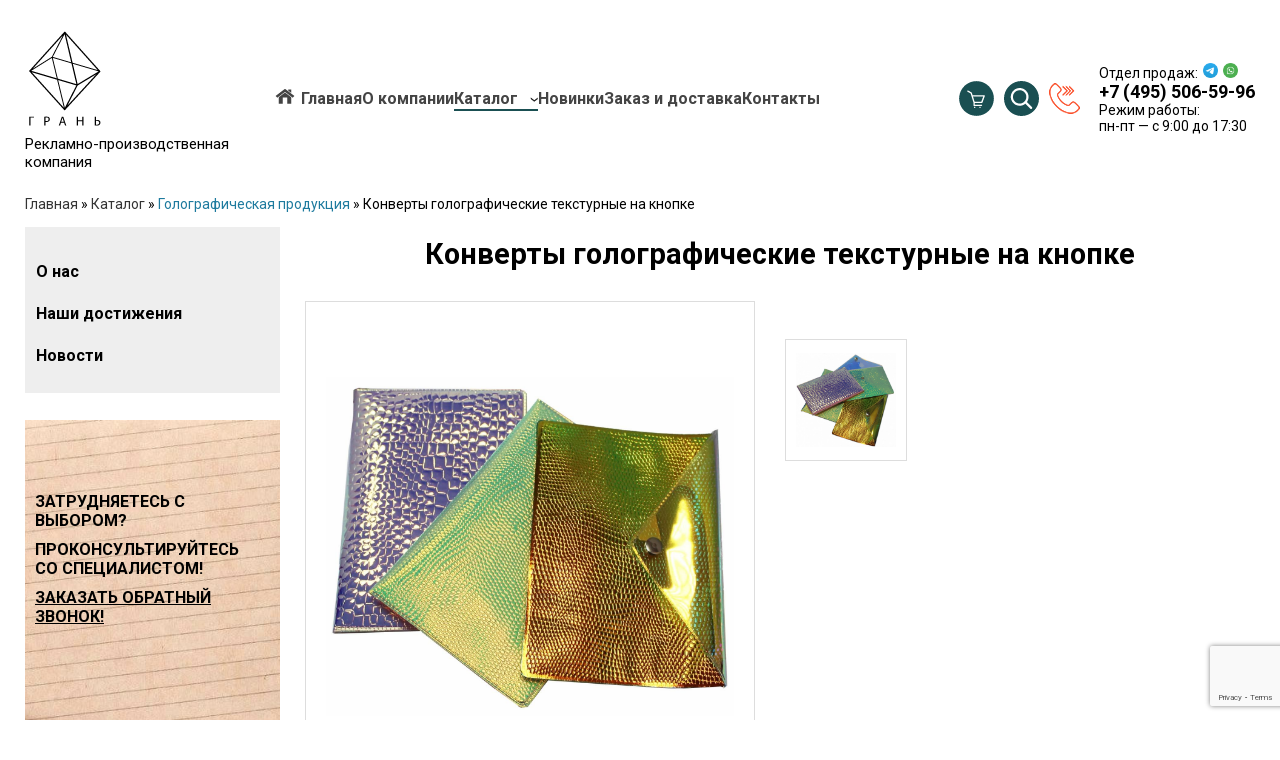

--- FILE ---
content_type: text/html; charset=UTF-8
request_url: https://gran.ru/catalog/holographic/konvert-golograph.html
body_size: 7975
content:
<!DOCTYPE html PUBLIC "-//W3C//DTD XHTML 1.0 Transitional//EN" "http://www.w3.org/TR/xhtml1/DTD/xhtml1-transitional.dtd">
<html xmlns="http://www.w3.org/1999/xhtml">
<head>
<meta http-equiv="Content-Type" content="text/html; charset=utf-8" />
<meta name='yandex-verification' content='5ba89a2b4f9ff050' />
<title>Конверт на кнопке голография с текстурой купить оптом в Москве | ООО «ГРАНЬ»</title>
<meta name="keywords" content=" " />
<meta name="description" content ="Компания ООО «ГРАНЬ» производит широкий ассортимент конвертов на кнопке в Москве. Бесплатная доставка от 3000 руб. Оплата при получении. Наш телефон +7 (495) 984-28-01"/>
<meta name="viewport" content="width=device-width, initial-scale=1.0">
<link href="/base.css?24213216.01.2026.06.42.35" type="text/css" rel="stylesheet" />
<link href="https://fonts.googleapis.com/css?family=IBM+Plex+Sans:400,500,700&amp;subset=cyrillic" rel="stylesheet">
<link href="https://fonts.googleapis.com/css2?family=Roboto:ital,wght@0,400;0,700;1,500&display=swap" rel="stylesheet">
<script src="//code.jquery.com/jquery-3.3.1.min.js"></script>
<script src="https://cdn.jsdelivr.net/gh/fancyapps/fancybox@3.5.7/dist/jquery.fancybox.min.js"></script>
<link rel="stylesheet" type="text/css" href="/slick/slick.css"/>
<link rel="stylesheet" type="text/css" href="/slick/slick-theme.css"/>
<script type="text/javascript" src="/slick/slick.min.js"></script>	
<link rel="stylesheet" href="/js/bxslider/jquery.bxslider.css?2" />
<script src="/js/bxslider/jquery.bxslider.min.js?2"></script>
<script src="/js/jquery.inputmask.min.js"></script>
<script src="/js.js?adfss122" type="text/javascript"></script>
<script src='https://www.google.com/recaptcha/api.js?render=6Lf856opAAAAAPfdn34buheWIAbK9LA5xFiJKreT'></script>
	
<link rel="stylesheet" href="https://cdn.jsdelivr.net/gh/fancyapps/fancybox@3.5.7/dist/jquery.fancybox.min.css">
	
<script type="text/javascript" src="/highslide/highslide-with-gallery.js"></script>
<link rel="stylesheet" type="text/css" href="/highslide/highslide.css" />
<script src="/js/script.js" type="text/javascript"></script>
<script type="text/javascript">
	hs.graphicsDir = '/highslide/graphics/';
	hs.align = 'center';
	hs.transitions = ['expand', 'crossfade'];
	hs.outlineType = 'rounded-white';
	hs.fadeInOut = true;
	//hs.dimmingOpacity = 0.75;

	// Add the controlbar
	hs.addSlideshow({
		//slideshowGroup: 'group1',
		interval: 5000,
		repeat: false,
		useControls: true,
		fixedControls: 'fit',
		overlayOptions: {
		opacity: .75,
		position: 'bottom center',
		hideOnMouseOut: true
		}
	});
</script>
	
	
<base href="/">
	<script>
			function open_popup(box) {
			 // $("#background").show()
			  $(box).next().show();
			  $(box).centered_popup();
			  $(box).delay(100).show(1);
			}			
			function close_popup(box) {
			  $(box).hide();
			  $(box).next().delay(100).hide(1);
			}			
			$(document).ready(function() {			
			  $.fn.centered_popup = function() {
				this.css('position', 'fixed');				
			  }			
			});
				
			$(document).ready(function(){	
				if($('#modal_window .errors').length > 0) open_popup('#modal_window');
				if($('#modal_window_zapis .errors').length > 0) open_popup('#modal_window_zapis');
				if($('#modal_window_zapis_2 .errors').length > 0) open_popup('#modal_window_zapis_2');		 
			
				if($('#modal_window .thanks').length > 0) {
					 open_popup('#modal_window'); 
						setTimeout(function(){ close_popup('#modal_window');	},3000);					
														 }
				if($('#modal_window1 .thanks').length > 0) {
					 open_popup('#modal_window1'); 
						setTimeout(function(){ close_popup('#modal_window1');	},3000);					
														 }
				if($('#modal_window_zapis_2 .thanks').length > 0) {
					 open_popup('#modal_window_zapis_2'); 
						setTimeout(function(){ close_popup('#modal_window_zapis_2');	},3000);					
														 }			 
			});	 
	</script>

<link rel="stylesheet" type="text/css" href="https://gran.ru/assets/snippets/jot/templates/jot.css" />
</head>
<body>
	<div class="wrap">
		<div class="wrap-flex">
			<div class="wrap-flex__container">
				<div class="wrap-flex__top-content">
					<a href="/" class="wrap-flex__logo"><img class="logo-img" src="/images/logo.svg"></a>
					<div class="wrap-flex__body">
						<div class="wrap-flex__social">
							<a href="tel:+74955065996" class="wrap-flex__phone">Отдел продаж</a>
							<a href="https://t.me/GRAN_company" class="wrap-flex__telegram disabled-social">Telegram</a>
							<a href="https://wa.me/79255065996" class="wrap-flex__whatsapp disabled-social">Whatsapp</a>
							<a href="https://t.me/GRAN_company" class="wrap-flex__telegram"></a>
							<a href="https://wa.me/79255065996" class="wrap-flex__whatsapp"></a>
							<a href="tel:+74955065996" class="wrap-flex__number">+7 (495) 506-59-96</a>
						</div>
						<div class="wrap-flex__menu-body">
							<a class="wrap-flex__basket" href="/cart.html"></a>
							<a class="wrap-flex__searh" href="/search-words.html"></a>
							<button class="wrap-flex__burger"></button>
							<div class="wrap-flex__menu-burger menu-burger">
								<div class="menu-burger__head">
									<div class="menu-burger__logo">
										<img src="/images/logo.svg" alt="">
										<p class="bottom-rekl">Рекламно-производственная<br>компания</p>
									</div>
									<button class="menu-burger__btn-close"></button>
								</div>
								<div class="menu-burger__menu-list">
									<ul>
										<li><a href="/catalog.html">Каталог</a></li>
										<li><a href="/about.html">О нас</a></li>
										<li><a href="/about/our-gains.html">Наши патенты</a></li>
										<li><a href="/news_.html">Новости</a></li>
										<li><a href="/arts.html">Статьи</a></li>
										<li><a href="/contacts.html">Контакты</a></li>
										<li><a href="/map.html">Карта сайта</a></li>
									</ul>
								</div>
								<div class="menu-burger__social">
									<a href="tel:+74955065996">+7 (495) 506-59-96</a>
									<a href="mailto:gran@gran.ru">gran@gran.ru</a>
								</div>
							</div>
						</div>
					</div>
				</div>
				<p class="bottom-rekl">Рекламно-производственная<br>компания</p>
			</div>
			
			<div id="modal_window">
				<a onclick="close_popup('#modal_window');" class="close_x">Х</a>

				<div class="right_center_part"><h3>Заказать обратный звонок</h3>
					<form onsubmit="ym(11589562, 'reachGoal', 'FORM SEND'); return true;" id="callback44" method="post" action="/order_phone.php">        					 
						<input type="text" name="fbname" required="required" placeholder="Ваше имя">
						<input type="text" name="fbphone" required="required" placeholder="Телефон">
						<input id="token_captcha" type="hidden" name="token">
						<input type="submit" name="fbSubmit1" value="Отправить">
					</form>
					<script language="Javascript">
						$(document).ready(function() {
							$("#callback44").submit(function() {
								$.ajax({
									type: "GET",
									url: "/order_phone.php",
									data: $("#callback44").serialize()
								}).done(function() {
									$("#callback44").html("<p>Спасибо! Ваше сообщение отправлено!</p>")
									//window.location.href = "";
								});
								return false;
							});
							
							setTimeout(function(){
								grecaptcha.ready(function() {
									grecaptcha.execute('6Lf856opAAAAAPfdn34buheWIAbK9LA5xFiJKreT', {action: 'homepage'}).then(function(token) {
										document.getElementById("token_captcha").value = token
									});
								});
							}, 1000);							
						});
					</script>
				</div>
			</div>
			<div id="background"></div>
			
			<div class="top_menu">
				<ul><li><a href="https://gran.ru/" title="Главная" >Главная</a></li>
<li><a href="/about_company.html" title="О компании" >О компании</a></li>
<li class="active"><a href="/catalog.html" title="Каталог продукции" >Каталог</a><ul><li><a href="/catalog/upakovka-i-pakety.html" title="Упаковка и пакеты для текстильных изделий" >Упаковка и пакеты для текстильных изделий</a></li>
<li><a href="/catalog/tickets.html" title="Бейджи и холдеры" >Бейджи и холдеры</a></li>
<li><a href="/catalog/folder.html" title="Папки и файлы" >Папки и файлы</a></li>
<li><a href="/catalog/coll.html" title="Для коллекционеров" >Для коллекционеров</a></li>
<li><a href="/catalog/kosmetichki.html" title="Косметички" >Косметички</a></li>
<li><a href="/catalog/cover.html" title="Обложки и закладки" >Обложки и закладки</a></li>
<li><a href="/catalog/tur_cover.html" title="Турконверты" >Турконверты</a></li>
<li><a href="/catalog/visit_holder.html" title="Визитницы и аксессуары" >Визитницы и аксессуары</a></li>
<li><a href="/catalog/leaf.html" title="Вкладыши, блоки, файлы для кожгалантерейной продукции" >Вкладыши, блоки, файлы для кожгалантерейной продукции</a></li>
<li class="active"><a href="/catalog/holographic.html" title="Голографическая продукция" >Голографическая продукция</a></li>
<li><a href="/catalog/mat.html" title="Настольные покрытия" >Настольные покрытия</a></li>
<li><a href="http://gran.ru/catalog/рекламно-сувенирная-продукция/sumka_rukzak.html" title="Сумки и рюкзаки" >Сумки и рюкзаки</a></li>
<li><a href="/catalog/рекламно-сувенирная-продукция.html" title="Рекламно-сувенирная продукция" >Рекламно-сувенирная продукция</a></li>
<li class="last"><a href="/catalog/self-adhesive-and-magnetic-accessories.html" title="Самоклеящиеся и магнитные аксессуары" >Самоклеящиеся и магнитные аксессуары</a></li>
</ul></li>
<li><a href="/korp.html" title="НОВИНКИ" >Новинки</a></li>
<li><a href="/usloviya-dostavki.html" title="Условия доставки" >Заказ и доставка</a></li>
<li class="last"><a href="/contacts.html" title="Контакты" >Контакты</a></li>
</ul> 
			</div>
		</div>
		<div class="phone_cart"><a class="cart_btn" href="/cart.html"><img class="wrap-icon" src="/images/basket-icon.svg" ></a><a href="/search-words.html"><img class="wrap-icon" src="/images/search-icon.svg" ></a>
			<p style='margin-top: 0;'><a class="link_header" style="text-decoration:none;     " data-fancybox href="#hidden"><span >Отдел продаж:<img style="width: 15px;    margin-left: 5px;" src="/img/telegram.png"><img style="width: 15px;    margin-left: 5px;" src="/img/whatsapp.png"></span><br><span>+7 (495) 506-59-96</span> <span class="display_mob_none" style="display: block;">Режим работы:<br> пн-пт — c 9:00 до 17:30</span></a>
</p>
<div class="fancybox_tel" style="display: none; width: 500px;" id="hidden">
	<h2>Свяжитесь с нашим отделом продаж!</h2>
	<div class="tel_icon">
		<a target="_blank" href="tel:74955065996">+7 (495) 506-59-96</a>
	</div>
	
	<div class="links_hidden">
<div>
		<div class="links_hidden"><a target="_blank" href="https://wa.me/79255065996">Наш чат в WhatsApp</a></div>
	<a target="_blank" href="https://wa.me/79255065996"><img src="/img/whatsapp.png"></a>
		</div>
<div>
<div  class="links_hidden"><a target="_blank" href="https://t.me/GRAN_company">Наш чат в Telegram</a></div>
<a target="_blank" href="https://t.me/GRAN_company"><img src="/img/telegram.png"></a>
		</div>

	</div>
	<p style="    margin-top: 25px;
    text-align: center;">Режим работы офиса: пн-пт — c 9:00 до 17:30</p>
	</div>
			<div class="button-news">
			<a href="/news_.html">Новости</a>
		</div>
		</div>
		

	</div>

 
 	
	<div class="main_part inside">
		<div class="bread_tovar"><span class="B_crumbBox"><span class="B_firstCrumb"><a class="B_homeCrumb" href="/" title="Главная">Главная</a></span>  &raquo;  <a class="B_crumb" href="/catalog.html" title="Каталог продукции">Каталог</a>  &raquo;  <a class="B_crumb" href="/catalog/holographic.html" title="Голографическая продукция">Голографическая продукция</a>  &raquo;  <span class="B_lastCrumb"><span class="B_currentCrumb">Конверты голографические текстурные на кнопке</span></span></span></div>
		
		<div class="main_part_flex">
			<div>
				<div class="top_part">
					<ul>
						<li><a href="/about.html">О нас</a></li>
						<li><a href="/about/our-gains.html">Наши достижения </a></li>
						<li><a href="/news_.html">Новости</a></li>
					</ul>
				</div>
				<div class="banner_order">
					<p>ЗАТРУДНЯЕТЕСЬ С ВЫБОРОМ?</p>
					<span>ПРОКОНСУЛЬТИРУЙТЕСЬ СО СПЕЦИАЛИСТОМ!</span>
					<a onclick="open_popup('#modal_window');" >ЗАКАЗАТЬ ОБРАТНЫЙ ЗВОНОК!</a>
				</div>
			</div>
			<div>
				<h1>Конверты голографические текстурные на кнопке</h1>
				<div class="prev_image">
					<div class="zoom_image"><a href="assets/cache/images/images/IMG_6046-x-732.jpg" data-fancybox="gallery"><span><img src="assets/cache/images/images/IMG_6046-x-732.jpg"></span></a>   
						<!--& options=`fltr[]=wmi|/images/wm1.png|C|60`-->
					<div class="images"><div class="image"><a href="assets/cache/images/images/IMG_6050-x-949.jpg" data-fancybox="gallery"><img src="assets/cache/images/images/IMG_6050-x-949.jpg" alt="" title="" /></a></div>

<!-- & options=`w=277,h=221,fltr[]=wmi|/images/wm1.png|C|60` --></div> 
					</div>

					<p><span>Цена:</span> Цена по запросу </p>
					<p><span>Количество:</span> от 500 шт.</p>
					
					<a href="javascript:void(0);" class="to_cart" data-id='848'>Добавить к заказу</a>
					<span>*Цена зависит от тиража и материала</span>
				</div>
				<div class="intro_block">
					
					
					
					
					
					<div class="dop_menu_tabs_content">
						<ul class="dop_menu_tabs">
							<li class="active" data-tab="#tab1">Описание</li>
							<li data-tab="#tab2">Запрос</li>
						</ul>
						<div id="tab1" class="tab active">
						<p>Конверты голографические текстурные на кнопке изготавливаются из 2-х видов высококачественной плёнки: </p>
<ul>
	<li>голографической текстурной плёнки ПУ 700 мкм (для внутренней или внешней стороны изделия)</li>
	<li>прозрачной плёнки ПВХ 300 мкм (для внутренней или внешней стороны изделия)</li>
</ul>
<p>Конверты могут быть изготовлены любого размера от А6 до А2 формата.</p>
<p>Возможные текстуры и цвета ПУ:</p>
<p>Текстурный ПУ «Змея»</p>
<div class="images_items">
	<div>
		<a href="/img/З-2.jpg" data-fancybox="gallery"><img src="/img/З-2.jpg"></a>
		<p>З-2</p>
	</div>
	<div>
		<a href="/img/З-3.jpg" data-fancybox="gallery"><img src="/img/З-3.jpg"></a>
		<p>З-3</p>
	</div>
	<div>
		<a href="/img/З-5.jpg" data-fancybox="gallery"><img src="/img/З-5.jpg"></a>
		<p>З-5</p>
	</div>
<!-- 	<div>
		<a href="/img/З-6.jpg" data-fancybox="gallery"><img src="/img/З-6.jpg"></a>
		<p>З-6</p>
	</div> -->
</div>
<p>Текстурный ПУ «Ящерица»</p>
<div class="images_items">
	<!-- <div>
		<a href="/img/Я-1.jpg" data-fancybox="gallery"><img src="/img/Я-1.jpg"></a>
		<p>Я-1</p>
	</div>
	<div>
		<a href="/img/Я-2.jpg" data-fancybox="gallery"><img src="/img/Я-2.jpg"></a>
		<p>Я-2</p>
	</div>
	<div>
		<a href="/img/Я-3.jpg" data-fancybox="gallery"><img src="/img/Я-3.jpg"></a>
		<p>Я-3</p>
	</div>
	<div>
		<a href="/img/Я-4.jpg" data-fancybox="gallery"><img src="/img/Я-4.jpg"></a>
		<p>Я-4</p>
	</div> -->
	<div>
		<a href="/img/Я-5.jpg" data-fancybox="gallery"><img src="/img/Я-5.jpg"></a>
		<p>Я-5</p>
	</div>
	<!-- <div>
		<a href="/img/Я-6.jpg" data-fancybox="gallery"><img src="/img/Я-6.jpg"></a>
		<p>Я-6</p>
	</div> -->
</div>
<p>Текстурный ПУ «Крокодил»</p>
<div class="images_items">
	<div>
		<a href="/img/К-1.jpg" data-fancybox="gallery"><img src="/img/К-1.jpg"></a>
		<p>К-1</p>
	</div>
	<div>
		<a href="/img/К-2.jpg" data-fancybox="gallery"><img src="/img/К-2.jpg"></a>
		<p>К-2</p>
	</div>
	<!--<div>
		<a href="/img/К-3.jpg" data-fancybox="gallery"><img src="/img/К-3.jpg"></a>
		<p>К-3</p>
	</div>-->
	<div>
		<a href="/img/К-4.jpg" data-fancybox="gallery"><img src="/img/К-4.jpg"></a>
		<p>К-4</p>
	</div>
	<div>
		<a href="/img/К-5.jpg" data-fancybox="gallery"><img src="/img/К-5.jpg"></a>
		<p>К-5</p>
	</div>
	<!-- <div>
		<a href="/img/К-6.jpg" data-fancybox="gallery"><img src="/img/К-6.jpg"></a>
		<p>К-6</p>
	</div> -->
</div>
<style>
.images_items div p {
    text-align: center;
}

.images_items div a img {
    max-width: 100%;
}
.images_items div {
    width: 75px;
    height: auto;
    display: flex;
    flex-direction: column;
    gap: 10px;
}
.images_items {
    display: flex;
    width: 100%;
    gap: 10px;
padding-bottom: 10px;
    padding-top: 5px;
}
</style>

						</div>
						<div id="tab2" class="tab">
							<a name="jf4e122747"></a>
<h2>Оставить запрос</h2>
<div class="jot-list">
<ul>
	<li>Обязательные для заполнения поля помечены знаком <span style="font-weight:bold; color:#FF0000">*</span></li>
</ul>
</div>


<form onsubmit="ym(11589562, 'reachGoal', 'FORM REVIEWS'); return true;"  method="post" action="/catalog/holographic/konvert-golograph.html#jf4e122747" class="jot-form">
	<fieldset>
	<input name="JotForm" type="hidden" value="4e1227473a7bb34bca78d5735ca25a78" />
	<input name="JotNow" type="hidden" value="1253848381" />
	<input name="parent" type="hidden" value="" />
	
	
	
	<label for="name4e1227473a7bb34bca78d5735ca25a78"> <input tabindex="1253848382" name="name" placeholder="Имя*" type="text" size="40" value="" id="name4e1227473a7bb34bca78d5735ca25a78" /> </label> <label for="email4e1227473a7bb34bca78d5735ca25a78"> <input tabindex="1253848383" name="email" type="E-mail" placeholder="E-mail" size="40" value="" id="email4e1227473a7bb34bca78d5735ca25a78"/> </label>
	

	<label for="content4e1227473a7bb34bca78d5735ca25a78">
	<textarea placeholder="Отзыв*" tabindex="1253848385"Jn name="content" cols="70" rows="4" id="content4e1227473a7bb34bca78d5735ca25a78"></textarea>
	</label>
	
  <div id="captcha"><a href="/catalog/holographic/konvert-golograph.html"><img src="/manager/includes/veriword.php?rand=1253848381" width="148" height="60" alt="Если у Вас возникли проблемы с чтением кода, нажмите на картинку с кодом для нового кода."/></a> <label for="vericode4e1227473a7bb34bca78d5735ca25a78"> <input type="text" name="vericode" class="captha_input" placeholder="Введите капчу" size="20" id="vericode4e1227473a7bb34bca78d5735ca25a78" /></label> </div>
	<button class="knopka" tabindex="1253848386" name="submit" type="submit" value="Отправить отзыв" />Отправить отзыв</button>
	 
	</fieldset>
</form>
						</div>
					</div>
				</div>
			</div>
		</div>
		 
	</div> 
	 
	
<div class="main_part main_part-h2">
		<h2>Как нас найти</h2>
	</div>	 
		<div class="table map_part">
		<div class="tr">
			<div class="feedback-mobile">
				<div class="feedback__content-mobile">
					<span>
						Затрудняетесь с выбором?<br>
						Проконсультируйтесь со специалистом<br>
					</span>
					<a onclick="open_popup('#modal_window');">Заказать обратный звонок</a>
				</div>
			</div>
			<div class="address">
				<div class="address__title">Адрес</div>
				<div class="address__text">
					111524 г. Москва, Электродная улица, 8с2
					<div class="address__subtitle">
						Проезд:
					</div>
					Ст. м. Шоссе Энтузиастов, автобус №659, до остановки «Железнодорожный переезд», или от метро пройти пешком 730 м (9 мин)
				</div>
			</div>
			<div class="td"><script type="text/javascript" charset="utf-8" async src="https://api-maps.yandex.ru/services/constructor/1.0/js/?um=constructor%3Ad7a3705ce3ac02c2397e04e1498b1bc188231152b4df19bcfd25f74f2d85ea11&amp;width=100%25&amp;height=450&amp;lang=ru_RU&amp;scroll=true"></script></div>
			<div class="td"><p><b>Телефон: </b><br>

				<a data-fancybox href="#hidden">+7 (495) 506-59-96</a></p>
				
<p><b>E-mail:</b><br> 
 
				Отдел продаж: <a href="mailto:gran@gran.ru" style="text-decoration:none">gran@gran.ru<br>

	Офис: <a href="mailto:office@gran.ru" style="text-decoration:none">office@gran.ru</a><br>
	Отдел снабжения: <a href="mailto:snab@gran.ru"  style="text-decoration:none">snab@gran.ru</a></p>

<p><b>Адрес:</b><br> 
111524 г. Москва, Электродная улица, 8с2</p>

<p><b>Проезд: </b><br>
Ст. м. Шоссе Энтузиастов, автобус №659, до остановки «Железнодорожный переезд», или от метро пройти пешком 730 м (9 мин)</p>
				
				
			</div>
		</div>
	</div>
	<footer>
		<div class="wrap">
			<div class="table">
				<div class="tr">
					<div class="td"><p>О КОМПАНИИ</p>
						<ul>						
							<li><a href="/hot_sale.html">Новинки и акции</a></li>							
							<li><a href="/kak-sdelat-zakaz.html">Как сделать заказ</a></li>
							<li><a href="/usloviya-dostavki.html">Условия доставки</a></li> 
							<li><a href="/news_.html">Новости</a></li> 
							<li><a href="/contacts.html">Контакты</a></li>
							<li><a href="/map.html">Карта сайта</a></li>
						</ul>
					</div>
					<div class="td"><a class="footer-catalog" href="/catalog.html">КАТАЛОГ</a>
					<ul><li><a href="/catalog/upakovka-i-pakety.html" title="Упаковка и пакеты для текстильных изделий" >Упаковка и пакеты для текстильных изделий</a></li>
<li><a href="/catalog/tickets.html" title="Бейджи и холдеры" >Бейджи и холдеры</a></li>
<li><a href="/catalog/folder.html" title="Папки и файлы" >Папки и файлы</a></li>
<li><a href="/catalog/coll.html" title="Для коллекционеров" >Для коллекционеров</a></li>
<li><a href="/catalog/kosmetichki.html" title="Косметички" >Косметички</a></li>
<li><a href="/catalog/cover.html" title="Обложки и закладки" >Обложки и закладки</a></li>
<li><a href="/catalog/tur_cover.html" title="Турконверты" >Турконверты</a></li>
<li><a href="/catalog/visit_holder.html" title="Визитницы и аксессуары" >Визитницы и аксессуары</a></li>
<li><a href="/catalog/leaf.html" title="Вкладыши, блоки, файлы для кожгалантерейной продукции" >Вкладыши, блоки, файлы для кожгалантерейной продукции</a></li>
<li class="active"><a href="/catalog/holographic.html" title="Голографическая продукция" >Голографическая продукция</a></li>
<li><a href="/catalog/mat.html" title="Настольные покрытия" >Настольные покрытия</a></li>
<li><a href="http://gran.ru/catalog/рекламно-сувенирная-продукция/sumka_rukzak.html" title="Сумки и рюкзаки" >Сумки и рюкзаки</a></li>
<li><a href="/catalog/рекламно-сувенирная-продукция.html" title="Рекламно-сувенирная продукция" >Рекламно-сувенирная продукция</a></li>
<li class="last"><a href="/catalog/self-adhesive-and-magnetic-accessories.html" title="Самоклеящиеся и магнитные аксессуары" >Самоклеящиеся и магнитные аксессуары</a></li>
</ul></div>
				</div>
			</div>
			<div class="bottom-fotter-flex">
				<div class="bottom-fotter-flex-descr">
			<p>© ООО «ГРАНЬ» производственная компания по промышленному выпуску продукции из пленок ПВХ</p>
			<p>111524 г. Москва, Электродная улица, 8с2<br>
				<a style="color:white" href="tel:74955065996">+7 (495) 506-59-96</a></p>
			<p>Режим работы офиса: пн-пт — c 9:00 до 17:30<br>
				Режим работы склада: пн-пт — c 9:00 до 16:30</p>
			<p>Прием заказов: круглосуточно</p>
					</div>
				<div class="bottom-fotter-metrika">
			<a href="https://metrika.yandex.ru/stat/?id=11589562&from=informer";
target="_blank" rel="nofollow"><img src="https://informer.yandex.ru/informer/11589562/3_1_FFFFFFFF_EFEFEFFF_0_pageviews";
style="width:88px; height:31px; border:0;" alt="Яндекс.Метрика" title="Яндекс.Метрика: данные за сегодня (просмотры, визиты и уникальные посетители)" class="ym-advanced-informer" data-cid="11589562" data-lang="ru" /></a>
					</div>
			</div>
		</div>
	</footer>
    <div class="modal modal_cart" style="display: none">
    	<div class="modal__body">
			<a href="javascript:void(0)" class="modal__close modal__close_cross">&times;</a>
    		<div class="modal__text">Товар добавлен в корзину</div>
			<div class="modal__action">
				<a href="/cart.html" class="main-btn">Перейти в корзину</a><a href="javascript:void(0);" class="modal__close main-btn">Продолжить покупки</a>
			</div>
    	</div>
    </div>
<!-- Yandex.Metrika informer -->

<!-- /Yandex.Metrika informer -->

<!-- Yandex.Metrika counter -->
<script type="text/javascript" >
  (function(m,e,t,r,i,k,a){m[i]=m[i]||function(){(m[i].a=m[i].a||[]).push(arguments)};
  m[i].l=1*new Date();k=e.createElement(t),a=e.getElementsByTagName(t)[0],k.async=1,k.src=r,a.parentNode.insertBefore(k,a)})
  (window, document, "script", "https://mc.yandex.ru/metrika/tag.js", "ym");

  ym(11589562, "init", {
       clickmap:true,
       trackLinks:true,
       accurateTrackBounce:true
  });
</script>
<noscript><div><img src="https://mc.yandex.ru/watch/11589562"; style="position:absolute; left:-9999px;" alt="" /></div></noscript>
<!-- /Yandex.Metrika counter -->
<script>
  (function(i,s,o,g,r,a,m){i['GoogleAnalyticsObject']=r;i[r]=i[r]||function(){
  (i[r].q=i[r].q||[]).push(arguments)},i[r].l=1*new Date();a=s.createElement(o),
  m=s.getElementsByTagName(o)[0];a.async=1;a.src=g;m.parentNode.insertBefore(a,m)
  })(window,document,'script','//www.google-analytics.com/analytics.js','ga');

  ga('create', 'UA-42969920-1', 'gran.ru');
  ga('send', 'pageview');

</script>
		<!--script crossorigin="anonymous" async type="text/javascript" src="//api.pozvonim.com/widget/callback/v3/d2620c6237c8c4455db82b9f7c98cf15/connect" id="check-code-pozvonim" charset="UTF-8"></script-->
		
	 
</body>
</html>

--- FILE ---
content_type: text/html; charset=utf-8
request_url: https://www.google.com/recaptcha/api2/anchor?ar=1&k=6Lf856opAAAAAPfdn34buheWIAbK9LA5xFiJKreT&co=aHR0cHM6Ly9ncmFuLnJ1OjQ0Mw..&hl=en&v=PoyoqOPhxBO7pBk68S4YbpHZ&size=invisible&anchor-ms=20000&execute-ms=30000&cb=sug2qz4qhbth
body_size: 48834
content:
<!DOCTYPE HTML><html dir="ltr" lang="en"><head><meta http-equiv="Content-Type" content="text/html; charset=UTF-8">
<meta http-equiv="X-UA-Compatible" content="IE=edge">
<title>reCAPTCHA</title>
<style type="text/css">
/* cyrillic-ext */
@font-face {
  font-family: 'Roboto';
  font-style: normal;
  font-weight: 400;
  font-stretch: 100%;
  src: url(//fonts.gstatic.com/s/roboto/v48/KFO7CnqEu92Fr1ME7kSn66aGLdTylUAMa3GUBHMdazTgWw.woff2) format('woff2');
  unicode-range: U+0460-052F, U+1C80-1C8A, U+20B4, U+2DE0-2DFF, U+A640-A69F, U+FE2E-FE2F;
}
/* cyrillic */
@font-face {
  font-family: 'Roboto';
  font-style: normal;
  font-weight: 400;
  font-stretch: 100%;
  src: url(//fonts.gstatic.com/s/roboto/v48/KFO7CnqEu92Fr1ME7kSn66aGLdTylUAMa3iUBHMdazTgWw.woff2) format('woff2');
  unicode-range: U+0301, U+0400-045F, U+0490-0491, U+04B0-04B1, U+2116;
}
/* greek-ext */
@font-face {
  font-family: 'Roboto';
  font-style: normal;
  font-weight: 400;
  font-stretch: 100%;
  src: url(//fonts.gstatic.com/s/roboto/v48/KFO7CnqEu92Fr1ME7kSn66aGLdTylUAMa3CUBHMdazTgWw.woff2) format('woff2');
  unicode-range: U+1F00-1FFF;
}
/* greek */
@font-face {
  font-family: 'Roboto';
  font-style: normal;
  font-weight: 400;
  font-stretch: 100%;
  src: url(//fonts.gstatic.com/s/roboto/v48/KFO7CnqEu92Fr1ME7kSn66aGLdTylUAMa3-UBHMdazTgWw.woff2) format('woff2');
  unicode-range: U+0370-0377, U+037A-037F, U+0384-038A, U+038C, U+038E-03A1, U+03A3-03FF;
}
/* math */
@font-face {
  font-family: 'Roboto';
  font-style: normal;
  font-weight: 400;
  font-stretch: 100%;
  src: url(//fonts.gstatic.com/s/roboto/v48/KFO7CnqEu92Fr1ME7kSn66aGLdTylUAMawCUBHMdazTgWw.woff2) format('woff2');
  unicode-range: U+0302-0303, U+0305, U+0307-0308, U+0310, U+0312, U+0315, U+031A, U+0326-0327, U+032C, U+032F-0330, U+0332-0333, U+0338, U+033A, U+0346, U+034D, U+0391-03A1, U+03A3-03A9, U+03B1-03C9, U+03D1, U+03D5-03D6, U+03F0-03F1, U+03F4-03F5, U+2016-2017, U+2034-2038, U+203C, U+2040, U+2043, U+2047, U+2050, U+2057, U+205F, U+2070-2071, U+2074-208E, U+2090-209C, U+20D0-20DC, U+20E1, U+20E5-20EF, U+2100-2112, U+2114-2115, U+2117-2121, U+2123-214F, U+2190, U+2192, U+2194-21AE, U+21B0-21E5, U+21F1-21F2, U+21F4-2211, U+2213-2214, U+2216-22FF, U+2308-230B, U+2310, U+2319, U+231C-2321, U+2336-237A, U+237C, U+2395, U+239B-23B7, U+23D0, U+23DC-23E1, U+2474-2475, U+25AF, U+25B3, U+25B7, U+25BD, U+25C1, U+25CA, U+25CC, U+25FB, U+266D-266F, U+27C0-27FF, U+2900-2AFF, U+2B0E-2B11, U+2B30-2B4C, U+2BFE, U+3030, U+FF5B, U+FF5D, U+1D400-1D7FF, U+1EE00-1EEFF;
}
/* symbols */
@font-face {
  font-family: 'Roboto';
  font-style: normal;
  font-weight: 400;
  font-stretch: 100%;
  src: url(//fonts.gstatic.com/s/roboto/v48/KFO7CnqEu92Fr1ME7kSn66aGLdTylUAMaxKUBHMdazTgWw.woff2) format('woff2');
  unicode-range: U+0001-000C, U+000E-001F, U+007F-009F, U+20DD-20E0, U+20E2-20E4, U+2150-218F, U+2190, U+2192, U+2194-2199, U+21AF, U+21E6-21F0, U+21F3, U+2218-2219, U+2299, U+22C4-22C6, U+2300-243F, U+2440-244A, U+2460-24FF, U+25A0-27BF, U+2800-28FF, U+2921-2922, U+2981, U+29BF, U+29EB, U+2B00-2BFF, U+4DC0-4DFF, U+FFF9-FFFB, U+10140-1018E, U+10190-1019C, U+101A0, U+101D0-101FD, U+102E0-102FB, U+10E60-10E7E, U+1D2C0-1D2D3, U+1D2E0-1D37F, U+1F000-1F0FF, U+1F100-1F1AD, U+1F1E6-1F1FF, U+1F30D-1F30F, U+1F315, U+1F31C, U+1F31E, U+1F320-1F32C, U+1F336, U+1F378, U+1F37D, U+1F382, U+1F393-1F39F, U+1F3A7-1F3A8, U+1F3AC-1F3AF, U+1F3C2, U+1F3C4-1F3C6, U+1F3CA-1F3CE, U+1F3D4-1F3E0, U+1F3ED, U+1F3F1-1F3F3, U+1F3F5-1F3F7, U+1F408, U+1F415, U+1F41F, U+1F426, U+1F43F, U+1F441-1F442, U+1F444, U+1F446-1F449, U+1F44C-1F44E, U+1F453, U+1F46A, U+1F47D, U+1F4A3, U+1F4B0, U+1F4B3, U+1F4B9, U+1F4BB, U+1F4BF, U+1F4C8-1F4CB, U+1F4D6, U+1F4DA, U+1F4DF, U+1F4E3-1F4E6, U+1F4EA-1F4ED, U+1F4F7, U+1F4F9-1F4FB, U+1F4FD-1F4FE, U+1F503, U+1F507-1F50B, U+1F50D, U+1F512-1F513, U+1F53E-1F54A, U+1F54F-1F5FA, U+1F610, U+1F650-1F67F, U+1F687, U+1F68D, U+1F691, U+1F694, U+1F698, U+1F6AD, U+1F6B2, U+1F6B9-1F6BA, U+1F6BC, U+1F6C6-1F6CF, U+1F6D3-1F6D7, U+1F6E0-1F6EA, U+1F6F0-1F6F3, U+1F6F7-1F6FC, U+1F700-1F7FF, U+1F800-1F80B, U+1F810-1F847, U+1F850-1F859, U+1F860-1F887, U+1F890-1F8AD, U+1F8B0-1F8BB, U+1F8C0-1F8C1, U+1F900-1F90B, U+1F93B, U+1F946, U+1F984, U+1F996, U+1F9E9, U+1FA00-1FA6F, U+1FA70-1FA7C, U+1FA80-1FA89, U+1FA8F-1FAC6, U+1FACE-1FADC, U+1FADF-1FAE9, U+1FAF0-1FAF8, U+1FB00-1FBFF;
}
/* vietnamese */
@font-face {
  font-family: 'Roboto';
  font-style: normal;
  font-weight: 400;
  font-stretch: 100%;
  src: url(//fonts.gstatic.com/s/roboto/v48/KFO7CnqEu92Fr1ME7kSn66aGLdTylUAMa3OUBHMdazTgWw.woff2) format('woff2');
  unicode-range: U+0102-0103, U+0110-0111, U+0128-0129, U+0168-0169, U+01A0-01A1, U+01AF-01B0, U+0300-0301, U+0303-0304, U+0308-0309, U+0323, U+0329, U+1EA0-1EF9, U+20AB;
}
/* latin-ext */
@font-face {
  font-family: 'Roboto';
  font-style: normal;
  font-weight: 400;
  font-stretch: 100%;
  src: url(//fonts.gstatic.com/s/roboto/v48/KFO7CnqEu92Fr1ME7kSn66aGLdTylUAMa3KUBHMdazTgWw.woff2) format('woff2');
  unicode-range: U+0100-02BA, U+02BD-02C5, U+02C7-02CC, U+02CE-02D7, U+02DD-02FF, U+0304, U+0308, U+0329, U+1D00-1DBF, U+1E00-1E9F, U+1EF2-1EFF, U+2020, U+20A0-20AB, U+20AD-20C0, U+2113, U+2C60-2C7F, U+A720-A7FF;
}
/* latin */
@font-face {
  font-family: 'Roboto';
  font-style: normal;
  font-weight: 400;
  font-stretch: 100%;
  src: url(//fonts.gstatic.com/s/roboto/v48/KFO7CnqEu92Fr1ME7kSn66aGLdTylUAMa3yUBHMdazQ.woff2) format('woff2');
  unicode-range: U+0000-00FF, U+0131, U+0152-0153, U+02BB-02BC, U+02C6, U+02DA, U+02DC, U+0304, U+0308, U+0329, U+2000-206F, U+20AC, U+2122, U+2191, U+2193, U+2212, U+2215, U+FEFF, U+FFFD;
}
/* cyrillic-ext */
@font-face {
  font-family: 'Roboto';
  font-style: normal;
  font-weight: 500;
  font-stretch: 100%;
  src: url(//fonts.gstatic.com/s/roboto/v48/KFO7CnqEu92Fr1ME7kSn66aGLdTylUAMa3GUBHMdazTgWw.woff2) format('woff2');
  unicode-range: U+0460-052F, U+1C80-1C8A, U+20B4, U+2DE0-2DFF, U+A640-A69F, U+FE2E-FE2F;
}
/* cyrillic */
@font-face {
  font-family: 'Roboto';
  font-style: normal;
  font-weight: 500;
  font-stretch: 100%;
  src: url(//fonts.gstatic.com/s/roboto/v48/KFO7CnqEu92Fr1ME7kSn66aGLdTylUAMa3iUBHMdazTgWw.woff2) format('woff2');
  unicode-range: U+0301, U+0400-045F, U+0490-0491, U+04B0-04B1, U+2116;
}
/* greek-ext */
@font-face {
  font-family: 'Roboto';
  font-style: normal;
  font-weight: 500;
  font-stretch: 100%;
  src: url(//fonts.gstatic.com/s/roboto/v48/KFO7CnqEu92Fr1ME7kSn66aGLdTylUAMa3CUBHMdazTgWw.woff2) format('woff2');
  unicode-range: U+1F00-1FFF;
}
/* greek */
@font-face {
  font-family: 'Roboto';
  font-style: normal;
  font-weight: 500;
  font-stretch: 100%;
  src: url(//fonts.gstatic.com/s/roboto/v48/KFO7CnqEu92Fr1ME7kSn66aGLdTylUAMa3-UBHMdazTgWw.woff2) format('woff2');
  unicode-range: U+0370-0377, U+037A-037F, U+0384-038A, U+038C, U+038E-03A1, U+03A3-03FF;
}
/* math */
@font-face {
  font-family: 'Roboto';
  font-style: normal;
  font-weight: 500;
  font-stretch: 100%;
  src: url(//fonts.gstatic.com/s/roboto/v48/KFO7CnqEu92Fr1ME7kSn66aGLdTylUAMawCUBHMdazTgWw.woff2) format('woff2');
  unicode-range: U+0302-0303, U+0305, U+0307-0308, U+0310, U+0312, U+0315, U+031A, U+0326-0327, U+032C, U+032F-0330, U+0332-0333, U+0338, U+033A, U+0346, U+034D, U+0391-03A1, U+03A3-03A9, U+03B1-03C9, U+03D1, U+03D5-03D6, U+03F0-03F1, U+03F4-03F5, U+2016-2017, U+2034-2038, U+203C, U+2040, U+2043, U+2047, U+2050, U+2057, U+205F, U+2070-2071, U+2074-208E, U+2090-209C, U+20D0-20DC, U+20E1, U+20E5-20EF, U+2100-2112, U+2114-2115, U+2117-2121, U+2123-214F, U+2190, U+2192, U+2194-21AE, U+21B0-21E5, U+21F1-21F2, U+21F4-2211, U+2213-2214, U+2216-22FF, U+2308-230B, U+2310, U+2319, U+231C-2321, U+2336-237A, U+237C, U+2395, U+239B-23B7, U+23D0, U+23DC-23E1, U+2474-2475, U+25AF, U+25B3, U+25B7, U+25BD, U+25C1, U+25CA, U+25CC, U+25FB, U+266D-266F, U+27C0-27FF, U+2900-2AFF, U+2B0E-2B11, U+2B30-2B4C, U+2BFE, U+3030, U+FF5B, U+FF5D, U+1D400-1D7FF, U+1EE00-1EEFF;
}
/* symbols */
@font-face {
  font-family: 'Roboto';
  font-style: normal;
  font-weight: 500;
  font-stretch: 100%;
  src: url(//fonts.gstatic.com/s/roboto/v48/KFO7CnqEu92Fr1ME7kSn66aGLdTylUAMaxKUBHMdazTgWw.woff2) format('woff2');
  unicode-range: U+0001-000C, U+000E-001F, U+007F-009F, U+20DD-20E0, U+20E2-20E4, U+2150-218F, U+2190, U+2192, U+2194-2199, U+21AF, U+21E6-21F0, U+21F3, U+2218-2219, U+2299, U+22C4-22C6, U+2300-243F, U+2440-244A, U+2460-24FF, U+25A0-27BF, U+2800-28FF, U+2921-2922, U+2981, U+29BF, U+29EB, U+2B00-2BFF, U+4DC0-4DFF, U+FFF9-FFFB, U+10140-1018E, U+10190-1019C, U+101A0, U+101D0-101FD, U+102E0-102FB, U+10E60-10E7E, U+1D2C0-1D2D3, U+1D2E0-1D37F, U+1F000-1F0FF, U+1F100-1F1AD, U+1F1E6-1F1FF, U+1F30D-1F30F, U+1F315, U+1F31C, U+1F31E, U+1F320-1F32C, U+1F336, U+1F378, U+1F37D, U+1F382, U+1F393-1F39F, U+1F3A7-1F3A8, U+1F3AC-1F3AF, U+1F3C2, U+1F3C4-1F3C6, U+1F3CA-1F3CE, U+1F3D4-1F3E0, U+1F3ED, U+1F3F1-1F3F3, U+1F3F5-1F3F7, U+1F408, U+1F415, U+1F41F, U+1F426, U+1F43F, U+1F441-1F442, U+1F444, U+1F446-1F449, U+1F44C-1F44E, U+1F453, U+1F46A, U+1F47D, U+1F4A3, U+1F4B0, U+1F4B3, U+1F4B9, U+1F4BB, U+1F4BF, U+1F4C8-1F4CB, U+1F4D6, U+1F4DA, U+1F4DF, U+1F4E3-1F4E6, U+1F4EA-1F4ED, U+1F4F7, U+1F4F9-1F4FB, U+1F4FD-1F4FE, U+1F503, U+1F507-1F50B, U+1F50D, U+1F512-1F513, U+1F53E-1F54A, U+1F54F-1F5FA, U+1F610, U+1F650-1F67F, U+1F687, U+1F68D, U+1F691, U+1F694, U+1F698, U+1F6AD, U+1F6B2, U+1F6B9-1F6BA, U+1F6BC, U+1F6C6-1F6CF, U+1F6D3-1F6D7, U+1F6E0-1F6EA, U+1F6F0-1F6F3, U+1F6F7-1F6FC, U+1F700-1F7FF, U+1F800-1F80B, U+1F810-1F847, U+1F850-1F859, U+1F860-1F887, U+1F890-1F8AD, U+1F8B0-1F8BB, U+1F8C0-1F8C1, U+1F900-1F90B, U+1F93B, U+1F946, U+1F984, U+1F996, U+1F9E9, U+1FA00-1FA6F, U+1FA70-1FA7C, U+1FA80-1FA89, U+1FA8F-1FAC6, U+1FACE-1FADC, U+1FADF-1FAE9, U+1FAF0-1FAF8, U+1FB00-1FBFF;
}
/* vietnamese */
@font-face {
  font-family: 'Roboto';
  font-style: normal;
  font-weight: 500;
  font-stretch: 100%;
  src: url(//fonts.gstatic.com/s/roboto/v48/KFO7CnqEu92Fr1ME7kSn66aGLdTylUAMa3OUBHMdazTgWw.woff2) format('woff2');
  unicode-range: U+0102-0103, U+0110-0111, U+0128-0129, U+0168-0169, U+01A0-01A1, U+01AF-01B0, U+0300-0301, U+0303-0304, U+0308-0309, U+0323, U+0329, U+1EA0-1EF9, U+20AB;
}
/* latin-ext */
@font-face {
  font-family: 'Roboto';
  font-style: normal;
  font-weight: 500;
  font-stretch: 100%;
  src: url(//fonts.gstatic.com/s/roboto/v48/KFO7CnqEu92Fr1ME7kSn66aGLdTylUAMa3KUBHMdazTgWw.woff2) format('woff2');
  unicode-range: U+0100-02BA, U+02BD-02C5, U+02C7-02CC, U+02CE-02D7, U+02DD-02FF, U+0304, U+0308, U+0329, U+1D00-1DBF, U+1E00-1E9F, U+1EF2-1EFF, U+2020, U+20A0-20AB, U+20AD-20C0, U+2113, U+2C60-2C7F, U+A720-A7FF;
}
/* latin */
@font-face {
  font-family: 'Roboto';
  font-style: normal;
  font-weight: 500;
  font-stretch: 100%;
  src: url(//fonts.gstatic.com/s/roboto/v48/KFO7CnqEu92Fr1ME7kSn66aGLdTylUAMa3yUBHMdazQ.woff2) format('woff2');
  unicode-range: U+0000-00FF, U+0131, U+0152-0153, U+02BB-02BC, U+02C6, U+02DA, U+02DC, U+0304, U+0308, U+0329, U+2000-206F, U+20AC, U+2122, U+2191, U+2193, U+2212, U+2215, U+FEFF, U+FFFD;
}
/* cyrillic-ext */
@font-face {
  font-family: 'Roboto';
  font-style: normal;
  font-weight: 900;
  font-stretch: 100%;
  src: url(//fonts.gstatic.com/s/roboto/v48/KFO7CnqEu92Fr1ME7kSn66aGLdTylUAMa3GUBHMdazTgWw.woff2) format('woff2');
  unicode-range: U+0460-052F, U+1C80-1C8A, U+20B4, U+2DE0-2DFF, U+A640-A69F, U+FE2E-FE2F;
}
/* cyrillic */
@font-face {
  font-family: 'Roboto';
  font-style: normal;
  font-weight: 900;
  font-stretch: 100%;
  src: url(//fonts.gstatic.com/s/roboto/v48/KFO7CnqEu92Fr1ME7kSn66aGLdTylUAMa3iUBHMdazTgWw.woff2) format('woff2');
  unicode-range: U+0301, U+0400-045F, U+0490-0491, U+04B0-04B1, U+2116;
}
/* greek-ext */
@font-face {
  font-family: 'Roboto';
  font-style: normal;
  font-weight: 900;
  font-stretch: 100%;
  src: url(//fonts.gstatic.com/s/roboto/v48/KFO7CnqEu92Fr1ME7kSn66aGLdTylUAMa3CUBHMdazTgWw.woff2) format('woff2');
  unicode-range: U+1F00-1FFF;
}
/* greek */
@font-face {
  font-family: 'Roboto';
  font-style: normal;
  font-weight: 900;
  font-stretch: 100%;
  src: url(//fonts.gstatic.com/s/roboto/v48/KFO7CnqEu92Fr1ME7kSn66aGLdTylUAMa3-UBHMdazTgWw.woff2) format('woff2');
  unicode-range: U+0370-0377, U+037A-037F, U+0384-038A, U+038C, U+038E-03A1, U+03A3-03FF;
}
/* math */
@font-face {
  font-family: 'Roboto';
  font-style: normal;
  font-weight: 900;
  font-stretch: 100%;
  src: url(//fonts.gstatic.com/s/roboto/v48/KFO7CnqEu92Fr1ME7kSn66aGLdTylUAMawCUBHMdazTgWw.woff2) format('woff2');
  unicode-range: U+0302-0303, U+0305, U+0307-0308, U+0310, U+0312, U+0315, U+031A, U+0326-0327, U+032C, U+032F-0330, U+0332-0333, U+0338, U+033A, U+0346, U+034D, U+0391-03A1, U+03A3-03A9, U+03B1-03C9, U+03D1, U+03D5-03D6, U+03F0-03F1, U+03F4-03F5, U+2016-2017, U+2034-2038, U+203C, U+2040, U+2043, U+2047, U+2050, U+2057, U+205F, U+2070-2071, U+2074-208E, U+2090-209C, U+20D0-20DC, U+20E1, U+20E5-20EF, U+2100-2112, U+2114-2115, U+2117-2121, U+2123-214F, U+2190, U+2192, U+2194-21AE, U+21B0-21E5, U+21F1-21F2, U+21F4-2211, U+2213-2214, U+2216-22FF, U+2308-230B, U+2310, U+2319, U+231C-2321, U+2336-237A, U+237C, U+2395, U+239B-23B7, U+23D0, U+23DC-23E1, U+2474-2475, U+25AF, U+25B3, U+25B7, U+25BD, U+25C1, U+25CA, U+25CC, U+25FB, U+266D-266F, U+27C0-27FF, U+2900-2AFF, U+2B0E-2B11, U+2B30-2B4C, U+2BFE, U+3030, U+FF5B, U+FF5D, U+1D400-1D7FF, U+1EE00-1EEFF;
}
/* symbols */
@font-face {
  font-family: 'Roboto';
  font-style: normal;
  font-weight: 900;
  font-stretch: 100%;
  src: url(//fonts.gstatic.com/s/roboto/v48/KFO7CnqEu92Fr1ME7kSn66aGLdTylUAMaxKUBHMdazTgWw.woff2) format('woff2');
  unicode-range: U+0001-000C, U+000E-001F, U+007F-009F, U+20DD-20E0, U+20E2-20E4, U+2150-218F, U+2190, U+2192, U+2194-2199, U+21AF, U+21E6-21F0, U+21F3, U+2218-2219, U+2299, U+22C4-22C6, U+2300-243F, U+2440-244A, U+2460-24FF, U+25A0-27BF, U+2800-28FF, U+2921-2922, U+2981, U+29BF, U+29EB, U+2B00-2BFF, U+4DC0-4DFF, U+FFF9-FFFB, U+10140-1018E, U+10190-1019C, U+101A0, U+101D0-101FD, U+102E0-102FB, U+10E60-10E7E, U+1D2C0-1D2D3, U+1D2E0-1D37F, U+1F000-1F0FF, U+1F100-1F1AD, U+1F1E6-1F1FF, U+1F30D-1F30F, U+1F315, U+1F31C, U+1F31E, U+1F320-1F32C, U+1F336, U+1F378, U+1F37D, U+1F382, U+1F393-1F39F, U+1F3A7-1F3A8, U+1F3AC-1F3AF, U+1F3C2, U+1F3C4-1F3C6, U+1F3CA-1F3CE, U+1F3D4-1F3E0, U+1F3ED, U+1F3F1-1F3F3, U+1F3F5-1F3F7, U+1F408, U+1F415, U+1F41F, U+1F426, U+1F43F, U+1F441-1F442, U+1F444, U+1F446-1F449, U+1F44C-1F44E, U+1F453, U+1F46A, U+1F47D, U+1F4A3, U+1F4B0, U+1F4B3, U+1F4B9, U+1F4BB, U+1F4BF, U+1F4C8-1F4CB, U+1F4D6, U+1F4DA, U+1F4DF, U+1F4E3-1F4E6, U+1F4EA-1F4ED, U+1F4F7, U+1F4F9-1F4FB, U+1F4FD-1F4FE, U+1F503, U+1F507-1F50B, U+1F50D, U+1F512-1F513, U+1F53E-1F54A, U+1F54F-1F5FA, U+1F610, U+1F650-1F67F, U+1F687, U+1F68D, U+1F691, U+1F694, U+1F698, U+1F6AD, U+1F6B2, U+1F6B9-1F6BA, U+1F6BC, U+1F6C6-1F6CF, U+1F6D3-1F6D7, U+1F6E0-1F6EA, U+1F6F0-1F6F3, U+1F6F7-1F6FC, U+1F700-1F7FF, U+1F800-1F80B, U+1F810-1F847, U+1F850-1F859, U+1F860-1F887, U+1F890-1F8AD, U+1F8B0-1F8BB, U+1F8C0-1F8C1, U+1F900-1F90B, U+1F93B, U+1F946, U+1F984, U+1F996, U+1F9E9, U+1FA00-1FA6F, U+1FA70-1FA7C, U+1FA80-1FA89, U+1FA8F-1FAC6, U+1FACE-1FADC, U+1FADF-1FAE9, U+1FAF0-1FAF8, U+1FB00-1FBFF;
}
/* vietnamese */
@font-face {
  font-family: 'Roboto';
  font-style: normal;
  font-weight: 900;
  font-stretch: 100%;
  src: url(//fonts.gstatic.com/s/roboto/v48/KFO7CnqEu92Fr1ME7kSn66aGLdTylUAMa3OUBHMdazTgWw.woff2) format('woff2');
  unicode-range: U+0102-0103, U+0110-0111, U+0128-0129, U+0168-0169, U+01A0-01A1, U+01AF-01B0, U+0300-0301, U+0303-0304, U+0308-0309, U+0323, U+0329, U+1EA0-1EF9, U+20AB;
}
/* latin-ext */
@font-face {
  font-family: 'Roboto';
  font-style: normal;
  font-weight: 900;
  font-stretch: 100%;
  src: url(//fonts.gstatic.com/s/roboto/v48/KFO7CnqEu92Fr1ME7kSn66aGLdTylUAMa3KUBHMdazTgWw.woff2) format('woff2');
  unicode-range: U+0100-02BA, U+02BD-02C5, U+02C7-02CC, U+02CE-02D7, U+02DD-02FF, U+0304, U+0308, U+0329, U+1D00-1DBF, U+1E00-1E9F, U+1EF2-1EFF, U+2020, U+20A0-20AB, U+20AD-20C0, U+2113, U+2C60-2C7F, U+A720-A7FF;
}
/* latin */
@font-face {
  font-family: 'Roboto';
  font-style: normal;
  font-weight: 900;
  font-stretch: 100%;
  src: url(//fonts.gstatic.com/s/roboto/v48/KFO7CnqEu92Fr1ME7kSn66aGLdTylUAMa3yUBHMdazQ.woff2) format('woff2');
  unicode-range: U+0000-00FF, U+0131, U+0152-0153, U+02BB-02BC, U+02C6, U+02DA, U+02DC, U+0304, U+0308, U+0329, U+2000-206F, U+20AC, U+2122, U+2191, U+2193, U+2212, U+2215, U+FEFF, U+FFFD;
}

</style>
<link rel="stylesheet" type="text/css" href="https://www.gstatic.com/recaptcha/releases/PoyoqOPhxBO7pBk68S4YbpHZ/styles__ltr.css">
<script nonce="0JIW9fFB5z5XvI6hgaI9tw" type="text/javascript">window['__recaptcha_api'] = 'https://www.google.com/recaptcha/api2/';</script>
<script type="text/javascript" src="https://www.gstatic.com/recaptcha/releases/PoyoqOPhxBO7pBk68S4YbpHZ/recaptcha__en.js" nonce="0JIW9fFB5z5XvI6hgaI9tw">
      
    </script></head>
<body><div id="rc-anchor-alert" class="rc-anchor-alert"></div>
<input type="hidden" id="recaptcha-token" value="[base64]">
<script type="text/javascript" nonce="0JIW9fFB5z5XvI6hgaI9tw">
      recaptcha.anchor.Main.init("[\x22ainput\x22,[\x22bgdata\x22,\x22\x22,\[base64]/[base64]/[base64]/KE4oMTI0LHYsdi5HKSxMWihsLHYpKTpOKDEyNCx2LGwpLFYpLHYpLFQpKSxGKDE3MSx2KX0scjc9ZnVuY3Rpb24obCl7cmV0dXJuIGx9LEM9ZnVuY3Rpb24obCxWLHYpe04odixsLFYpLFZbYWtdPTI3OTZ9LG49ZnVuY3Rpb24obCxWKXtWLlg9KChWLlg/[base64]/[base64]/[base64]/[base64]/[base64]/[base64]/[base64]/[base64]/[base64]/[base64]/[base64]\\u003d\x22,\[base64]\\u003d\x22,\x22w79Gw605d8KswovDugLDrkU0flVbwrTCgzrDgiXCqQ1pwqHCnyjCrUsXw40/[base64]/CqsO6SzHClFHCvVMFwqvDucKFPsKHVsK/w59Rwq3DuMOzwq87w4XCs8KPw57CtSLDsXF+UsO/[base64]/CqcOBwpYsw5XCi2PDj8O1FVF5wq/CtUMAOMKjacOywrjCtMOvw7PDpnfCssK7ZX4yw7nDvknCql7DjmjDu8KGwqM1woTCocO5wr1ZXyZTCsOOTlcHwrPCuxF5WjFhSMOVc8Ouwp/DmhYtwpHDiQJ6w6rDvcOdwptVwo3CtnTCi1LCpsK3QcKHO8OPw7oWwqxrwqXCh8OTe1BMXSPChcK9w7RCw53ClwItw7FLMMKGwrDDisKyAMK1wqTDncK/w4Mjw6xqNHFLwpEVGx/Cl1zDvcOHCF3CtnLDsxNjD8OtwqDDnnAPwoHCmcKuP19Uw6nDsMOOQcKbMyHDqCnCjB4zwrNNbDnCgcO1w4QqbE7DpT7DrsOwO2fDh8KgBj5gEcK7DR54wrnDpMOgX2syw5hvQB4uw7k+CAzDgsKDwrccJcOLw6XCn8OEAC7CpMO8w6PDlj/[base64]/ClcKxfsKCwosbw5nDu8ObFQXCsW3CjkfCjVLCj8O0QsOvfMKVa1/Dm8KZw5XCicOdUMK0w7XDh8O3T8KdIMK9OcOCw7hdVsOOIMO0w7DCn8KjwoAuwqV2wosQw5Mmw5jDlMKJw5zCm8KKThouJA1sRFJ6wqcsw73DusORw7XCmk/[base64]/dsKLAMKjP8K7woYbw5FVwps7wp0Rw4pTWhA7M2h7wqUnRDDDncK9w4hawqLCi37DrwnDkcOgwrHCmjTCpMO/UMKqw4Yfwo/[base64]/Cn8KDw78GwqXCjcOSw5VJw6nCmkYowqzCu8Khw4prw4BXw40+BsOBQDrDiFjDlsKvwqg3wq3Dg8OKSmbClsKdwp/CqmFebsK8w5p7wpzCucKmUsOhBWDCqBrClDbDp1cTSsKhUzLCtMKXw55GwqwQcsK1woLCpSrDisOAKkbCqWcyEsKySsKQID/Chh/CtSDDlVdzZ8Kywr3DrRxjHHhzWx94RVpCw5ZxKBDDnU7Dm8Ojw7TDnkAvaHrDgSgkLFfDj8Ojw7QFbsKUc3YLw6FrK2tvw53Dm8OJw7/DuzoEwp9EeTwCwoJFw4LChTRLwotUZMKwwqnCp8OAw4IBw69FDMOVwqvCvcKLYcOkw4TDky/DnhLCo8OYwpHCgz01NAJswr3Dij/DicObUDjDtQUQw4vDlR7Dvycaw4sKwofDmMKhw4VmwqrDsVLDusKgwrgvSAYxwrYeBcKSw7fDmGLDgUjCtyjCksO4wr1VwqfDgcKfwpPCqSNxRsOXwoXDgMKNwrwYI3zDtsKywpopRsO/w7/[base64]/wo0Uw7DDssOywrIKwrzDkVQqS8Ohf8O3LsK6w5TDlXwId8KwHMKucnLCmnPDp33DgntWR3vCmxczw6zDuVPCjnI3YsK9w6nDmcO+w5fChzdkBMO1Mjg3w79sw4/DuTXClsK/w50Yw7/Dh8OHacOXL8KOcMOrcMK/[base64]/DvMOMclTDhMOXwpzDvcOnB8KLw6RnwqgMQUskLzdiGG/[base64]/DhF/[base64]/DrsONTEvCqsOEw4RiRMK6LyAJEAvDtlwWwqNCCgXDoHvDp8Owwr4qwpxGwqN4HsOHwpZsPMK7wrgjViddw5TDmsOjYMOjeCMdwoNoHMKmwqpTFy1Kw5PDqMO9w7QxYiPCpsOZA8KbwrHCrcKXwr7DuG7CrMKkOg/DqE/CrHTDmRVYA8KDwrjDvhzCkXofQSrDljwVw5DCpcOxZV8lw6cOwpMQwpLDpcOTw5Etw6EuwrHDqsKKJsK2dcK5IsKVw6XCq8O0wqJ4YsKtbk5FwprCssKAeAZnB0Y4VEJbwqfCk0MLQw4Mcz/DrDjCllDCl01Lw7HCvjUmwpXCvw/CmsOow4I0Ty4GGsKnB0bDj8KzwohtbwLCuEY9w4LDkMKTesOXIybDvy8Jw586wrIhIMOFBcORwqHCsMOowoJxOWQHUhrDg0fDkQfDqMOMw6MLdsKmwojDv38OF1jDlBvDjcKfw7/DvSo0w6vCmsO6ZMOfKF54w6rCiHsGwqBtRsO2woXCty7CnsKewoRiKMO2w4rDnCrDgCLCgsKwFDJtwqNOaHBCV8ODwqsyHH3CrsKTwrphw73DuMKiLTQ+wrh9wqbDnMKTaCwEScKQemFjwqhBwo7DoQ4uPMKFwr0zO1x3Plt6O1sqw6MGc8O/YcKpYQnCvcKLcGrDmQHDvsK0O8KNL19UO8K+w5IbPcONMwbCnsOdAsKYwoZbwroOBmXDnsOnU8O4bWPCu8Olw7sAw4MGw6vCo8OvwrdWcUEqZMKCw60/F8OpwoJTwqJkwpQJAcKGXD/CosOOIMOZdMOTPADChcKdwpjCjsOqa3piw7zDng8sHAHCq0vDiBwDwqzDkwbCixQIXXzDlGk1wobDvsO+wo3Dq2gKw67DtMOAw7DCijwLI8Kbw7hNwrVfGcO5DT7CsMOdB8K1KEzCssKKw4URwq1cfsKBwrHChkEkw4vDgMKWHWDCoUcNw4FKwrbCosOxw4lrwo/[base64]/DukgWRFpNw6khw41PS1cIRsKDbcK+ORzDo8OtwovCoWh+BsOBdBgOwpvDrsOgNsK9XsKswoY0wo7CmgQ5wo8DL13DhFhdw7U5Pz/CkcO4ZCpNaVnDs8K+QyjCmyHDpzwnbxxbw7zDiDjDgTFYwofDukIuw4xYw6AGGMOuwoFXFW/CusKYwqdZXBt3IsKqw7XDrGQVbgrDlxHCi8OHwqBxw7XDpjvDkcOQfMOvwrLDmMOFwqVaw5pOw4TCn8Ocw7xHw6ZIwoLCq8OqBsOKX8K2dG0bBMOnw7/[base64]/DiCHCm8KUT8K9wo7DhsKPw7LCulfDssOrwrdACXDDrsOcwpXDuDYMw4sNIEDDtzdnN8O9w6rClABFw4ZselfCosKlLmpyclI+w7/CgsOWSkbDpg99woohw6DCi8OYQsKKDMKdw6BMw4lvN8Khwq3CvMKlRwTCtVPDtkIzwqjCgCVbF8K3aBtUPmkQwoTCvMKwPGpJBzzCh8KzwqZ/w7/[base64]/[base64]/wpTDkgdUcMO+w5bDisKXaG3Dj8OFwqg9R2RBw6FLwrLDqcOdbsOOwo3Cu8Oxw78Lw7NdwrABw4rDnMKvbsOlbgTCqMKiXRZ9Mn7CjS1payzCqcKCUsO/wqkMw5ZXw7dww47CjsK2wqFiwqzCtcKkw4ptw6jDj8OHwqIvBMKSIMK4ZcKUHyNsVhzCmMKpd8Kaw5rDoMK/w63CvWApwovCrmYXaAHCt2/DgwrCusOCQS3CicKIHDkcw7nCssKRwphwcsK8w70xw48/[base64]/DvHHCl8OKw5gtw6ZNw4gbVixiBMKVDw3CpMKJesOtAWFtRRPDvipbwpvDpQJeQsKhw5tjwrJvw4M2wpFuPVxEIcOQU8O5w6pVwohaw4TDi8KTHsKJwolqJjAhV8KNwoVGBhASaAMnwr7DrMO/NsK4G8OpEQrCiQ7Cp8OmMsKXc2VGw7PDq8KvZMKjwr8RMsOHE3HCtsOAw67CvWrCtTh3w4rCpcO/w7csMXtEM8OBGzbCkRzCukQewpHDlcOmw5jDoQ3Djy9DekV0XMKpwpdyGMONw4lOwoRPEcK6worDlMOTw5oww4XCjy4SDk7ClMK7w5lbDcO8w7zChcK7wq/DhDotw5F/WBB4WXguwp1Hwodiwol9OMOzTMK7w67DkxtlK8KSwpjDjMOXKwJRw6nCiQ3Dt1vDiULDpMOVajlPGcKBTMOhw6h8w7/Ci1jCgsOiw6jCsMOvw45KU3BdfcOrZi3Cj8OLBD07w50nwq7Dp8Ozw6PCv8OFwrHCqjF3w4XDpMKnwo5ywrLDghpUwqLDpcK3w6AIwpYcKcKtGcOUw4HDg1lmbTZ7w5TDusKBwp3CrnHDnEjDnRTCsybCnDjDogoNwpoCBSbCq8KVwp/CkcKswrk/LCPCmMOHw6HCpB4ML8KAwp3DojUawqIrNAkuw50sGDjCmWYrw5VRH3B/w57CgnAWw6x1LsKwdRzDkn3CnsO2w5rDmMKdKMKOwpU/wqbDp8KawrVkBcOOwqLDgsK1OcK+ZzvDuMORDSvDl0YlH8KPwoHDn8OoVcKJccKiwq7DnnLDix/CtTjDvCLDgMOqCA9TwpdWw4DDscOjKn/[base64]/w6rCghTDuFZkViZCE8KOw74CQcOwwq/Cj03DgsKZw6tZYcK7T2PCucO1JWMtExoSwrYnwpBbQh/DusOKIhDDkcKqFQIWwq5XEsODw4rCmH/Ct1rClzDDtMKuwofCocOHScKfTTzDqndCw51pQcOVw5gcw64nI8OECjzDssKOX8KAw7HDjsKlW002DcK+w67DrjJywrPDl0DChsKsGcOcCS/DtRjDuHzCj8OsNVnDiQ87wpZZKmxvCMOYw4hPBcKvw5/Cv2rCiHLDkMO1w7/[base64]/CoTjDhcOFNi7ClTdtLRdYTsKKHUHCgMKhw41bwqgQwrt3QMKKw6bCtMOUwp3Dp1rCnUUiOcKXOcOMIHTCi8ORQAICQsOIdjh/HjbDiMO1wpfDgX3DiMKXw4ILw58UwpR6wowdaHXChcODFcOGE8OmJsKJWsKrwpsZw5N7UzdebXZswofCkH/CkjlWwr/CrMOoMhUGOhHDusKUGhRhC8K9ahnCtcKePyIywr51wp3CjMOeamXCtSvCnsKUwo/CqsKbFS/CjW7DqXHCuMO6N1zDkkcYIxPCrzU0w5PCosOJUA7DqR4ew5zDn8K4w63DkMKIdlETWiMsWsKHwrlYJ8KoGGRkw58Iw4TCkwHDn8KIwqoCY2NXwplEw4tZwrPDjhbCv8Ofw58/wrM2w7jDvERlFzbDsA3CvzBbOjofTMKxw75nU8O3w6bCk8KsJcOBwqXCk8KqHBZRQCrDisO3w40cZgDCoh8+I2YgIsOMKgDCl8K3w7g8GSNjTwTDocOnLMK2BsOJwrDDoMO5JmTDvGjDtiouw6jDkcOxX2XCmQJcZ1zDsQMDw4giGcOJFBnDgg/Dp8KmWntrFFnClB0Vw54ZYngvwplDw604dG3DpMOdwqnDk1AYd8KvF8KTUcOxeWs8LsO8HMKgwrssw4DCkCFoFQvDkBg3JsKCAyd/PSwXGGcvWwjDvWvDpnHDsDpdw6UBw4BwGMKaVXFuLMK5w6zDlsKOw4nCmGpFw7MVX8K3dsOBSw7Cm3pcwrZ2F3DDkCzCnsOrw7DCoHFsUx7CgS9JYsOtw6tqLjd7dFJPS3gTMXPCpn/[base64]/CknYKwrNNwqLCvhHDi8Oiw7bDrmpcBcKNw77DmMKxMcO5wroCw7jDtMOJw7bDicObwq3CrsOxNQB6XRcpw4pFD8OMFcKWXCpcbwJVw5DDtcOWwr9xwpLDvTBJwr04wq3CmAPCsxAmwq3DnwDDhMKMSit5WzXCosO3UMO2wql/[base64]/Ds8Knw67CmcOHwp99asOPV8KiTMO4QMKIwokzacKNfy52w6HDrhwbw7xCw47DtR3Dg8OKR8OSFznDtcKZw4XDihIHwqkZLAIPw4oDUMKQYsOaw5BGKwQ6wqFaOSjCj2ZOTMKAej4+fsK/w6fCsC5bYcK/dsKvVMOqBBLDhXfDtcOxwqzChsKywq/Dk8OZa8KZwqYPaMKEw7E/[base64]/Ci8KXw6xLwoUzdsKSw5QdL2lhO1fDjTsswr7CoMKmwoDCtWdawqMlSBnDisKyGwEpw6jCpMKIChVxIz/DkMKCw7t1w63DmsOmV2NEwqMZD8ODZsOnWxTDk3czw7J7wqvDvsK6PsKddQVOwqrCpWtywqLDhMOmwpDDvWEVUlDCrMKuw5U9K2YYYsK/[base64]/wr/CpsKDSDNtwpDCsgLDnX4Uw7jDmsKZwrVsJ8KRw7QPOsK6wqoTb8KOwpjCscOoXMO/HcKjw6fCohnDusKZw5V0QsKVB8OsesOKw7vDvsOxG8OTMA7DhjJ/w5t5w4XCu8OjN8OoQ8K/NMO3THoOZlDChBzDmMOGDzgQwrQ0w5nDmxAgHy3DrRMtV8KYc8O3w7DCucO/woPCrBrDk3/DlUp4w7HCjzLCosOYwpjDnAnDm8KFwoRUw59Vw6VQw4xwahbCjDvDqlkLw57ChDhfC8Oaw6cxwp56VMKGw6PCicKXP8KzwrbDs03ClCDChx7DlsKlIzwhwqV6cX0ZwrjDo3oAHi3CtsKtKsKjJ2TDh8OcTMOTUsKBQ0TDjALCo8O7b14mfMKOcsKywrXDl0/Du2oRwpbDgcOYOcOdw4DCmVXDscO2w6PDiMKwJsOzwrfDmStLwq5CPsK3w6/DoVRzfV/DrSlow53Cq8KIfcOhw5LDssKcPMOjw6I1dMOWaMKmGcKRCSgYwrp/wpdCwo9XwpXDtltXwrptTXvCrH4WwqzDv8OmOCwfTX9WHRrDscOnwr/Dkhprwq0cJw5vOkZywr8NY1lsEVgWTnvCmyhZw7vDinTCl8Kqw5LCoSN+IEsYwqLDrVPCn8Ofw7how4dFw4PDscKEw4MhU17Dg8KfwpdhwrhJwr7Cv8K2w6TDmElnaiFuw55wOVUDcQPDq8OpwrVcD0tGfg0HwpnCjmnDrT7ChTbDvQXDhcKPbAwWw5XCvQt1w7/[base64]/CqcKjwog0ZFcocFLCncONw53DoALCkcOkWsK1NxAoFMKpwqZYE8OZwpIZQ8OqwqtOeMOROMOaw4ARP8K5GcOqwqfDmDRjwosBUWHCpVLCm8KYwoHDl2gDGjHDv8Ohwohyw6DCvMOsw5zDk1HCiRMVOkkxD8Obw7tEZcODw73CqcKIeMO/DMKmwrV8woPDpHDCkMKEXl8EADvDksKsBsOIwrfDtsOWaxHClBTDvlwxw6/ChsO0w74/[base64]/[base64]/UU7DkcKrUHfCt8Opw7tXwp/CgMKDIcOQfy/DsMO0OH5dH11bfcOXMmEnw41kCcO0wq7ClEpMa3HDoy3CvTwwecKSw7dcV0I1RT/Cj8Oqw6sMJcOxf8KhY0d6wpN3w67CgjzDu8OHw63Dp8KZwobDoCpBw6nCrEFvw57Dp8O2YcOXw4jCvcKTYFXDosKCScKSLcKCw5MgecOtdR/[base64]/wrPDvcOcwrjCo8OjasORw7bCt8KPbMO8w7HDscKGw6rDhHAtFMKCwqXDhMONw40CECEGdsOZw6bDlAd3w5Nxw6PDrhV5wqPDlm3CvMKmw7XDv8OdwpnDk8KlTMONZ8KHUMOEw551wrtqw5RYw5jCu8OkwpQJVcKpe2nCkTjCuBrDscKRwrfCnm/[base64]/CtR8wMsKxACbDncKILi3Dqxo7JFbDiHDDvk7DkcODw59mwrt+CCXDjDo+wqLCiMK1w6FLQsOpPgzDn2DDssO3w7tDV8Opw5stXsK1wpXClMKWw4/[base64]/CpGnCuMOvwqMnw7LDhV3ChVFOLTY9GTvCh8KywoIBN8OewoZMwp4swoIEQsKzw4TCtMOSRBFdIsOIwpx/w5PCjiVCAMOwR2/Dg8OINsKpWsOuw5pTw5VXUsOdHcKAHcOWw4rDrcKuw4/Cm8OHJzbChMK/wrAIw7/DpXR2wrp0wrHDgx89wp3CoUZYwoLDtMKYaQkkA8K0w6tsBXbDo0/Cg8KcwrEkwqfDpljDtsKJw68JYgEKwpkaw5XCtMK5RcK/wonDqsKmw6oMw5nChsOpwqk/[base64]/[base64]/MlzDhcKmSMKKw6/Cu8OsK8KABBnCtVJsw6tyExHDmDEbDsOdwqXDrUHCiTFwAcOoQCLCvCzCnsOga8Otw7XDkF8qQ8OMOMO7w79SwpXCoCvCugsCwrDCpsKqfcK4BcO/w605w5kOc8KFKiBkwowiFg7Cm8KWw4FXQsOowrrDsh1KIMOGw67DuMOFw6vCmUoibsOMLMK4wrthHV4ewoAVwrrDmcO1wqkUDn7CmFzDncObw5Rfwr4Bwr/CkiwLNsOjaUgww7/DtgnDuMObw4IRwp3CnMOgfxxTIMKZw5zDu8K0PMODw7Rlw58iw4JDK8Obw5nCvcOWw4fCpsK2w7oeV8OKbEPCunM3wowCw58XHMKEO3tiHBnDr8KnQSsMQn5+wrEIwqPCpibChV1gwq4bPMORQ8K3wrxOSMKDSl4DwonCvsKQc8K/wofDnHt8N8KVw7XDgMOSXizDpMOaUcOGw6rDuMOpJcKeesKNwpvClV0/w5MCwp3Du3lbdsKwVWxEw5TCsTHChcOCecOZYcOvw43Ch8OFYMO0wq7DnsK4w5JFfHtWwprCnMKSwrcXZMOJKsKiw4hVacKQwrBUw7nDpcKwfMOPw5fDpcKzFFzDmwHDvsKVw6nCs8KqTg99NsO0W8Olwrd4woEGC10WIRhRwrDCp3vCusKXfyDDr3/DgU0UaHHDpgg5D8KbRcOfQj7CknfDv8O7wr5VwrtQDDzCgcKbw7IxOn3CjgrDvllTGsOTwoDChzlPw6XCjMO4OkY8w6jClMOmc3/CiUAow590W8KNSsKdw6DDghnDk8OxwoHCm8Kvwq1pf8OOwovClDI3w4DDvcOvWjLDmTgmBArCvnXDm8OhwqxAATrDkm7DjMOPwrwnwo7DtF7DiSElwrPChzzCh8OuDlw7EDrDgDLDmcKlw6TCtMKZdCvCsk3Dg8K7UsOkw4DDgRh2wp9OIcKiUVR6dcOmwos4wq/DrjxaM8KNXQ1sw7PCq8KpwoLDu8KzwrrClcKuw6kzJMK/woNAwr/CqcKSEHcPw5nDt8KewqvCuMK3YMKIw6shJ1Fjw7YkwqVPAmJVw4ofK8KMwogNDD/DhQ9/Q3zCp8Ktw5bDgsOgw6AbNHnCkCDCmh/DvsOzASHChADCk8Kow7dmwrXClsKseMKXwo0dDRBkwqXDusKrWCBFD8OaX8OzBWrCtcOZwoQgOMO+H3Qqw4XCo8O+YcOBw4DClW3CqV80aj4kOnLCicKbwoXCkEIeaMOhB8KNw6bDhsO0cMKrw4wQCMO3wpsDwppzwpfCqsKCIMKfwo/CnMK3HsKbw4/CmMO1w5fDqRDDjChlw6tJJcKZw4TChcKMZ8Ojw5jDpcOjeTk+w6LCrMOQCcKyZcKFwrINa8OCG8KKwolHUsKYUChpw4XCqMOZGWxBBcOpwqLDgjpoTxrCpMOdOcOmYn1RQkLDgMO0WjluPUs1F8OgVXvDicK/YcKXasKAwqbCpMOIKB7DqG8xw5PDnsOVw6vDkcOweFbDhwHCj8OswqQzVh3ChMOQw7zCrMKzIsK2woYSUHbDvE5DJEjDt8OGIEHDu0jDqFl/[base64]/BcOnw6VKR2nCjFdbR8KWwo3DusOww5/[base64]/ER56CiJDIsOEwqTDvMKkw5LCs8KmdsOLNXpiE8KGPSggwpXDucKPw7PCssO6wq9bw5pcdcO9wrXDj1zDqmAOw7kIw5hOwrnCsWQBFhdSwoFBwrLClsKbd218d8O+w6EXFHQEwqR8w5UsNXwQwr/Cjg3DgUkWdcKoajLCusO9P2Z8L17Ct8OVwqHCsQUKTMOHw4PCqDxgFFbDvlTDiVoNwqpDcMK0w5bCg8KtJy9Ww4LCsC3DlBx5wpd7w5HCtmo6ZgFYwp7DgsK3NMKuJxXCqA3DusKIwp/DmmBgDcKYTHfDqirCvMOuwqpKXCvClcK3NB9CIy3DmsOmwqBRw4rCjMONw7TCrsOtwo3CnSzCl2U0B19lw4zCv8OjJSzDmcKuwqlawoXDo8Orwq/DkcO3w77ClcK0wqDCpcKoS8O3ccOvwrrCuVVCw67CsBs4VMOTKDtlG8Oyw6sPwowVw7LCocO5ER4hwpENRsOUwr5+w5XCqnfCr1fCh10ewq3CqF9xw4d6E2fDqVDDt8ObDsOdTDwqUcKpScOJLVPDmBnChcKjWBDCrsOnwpzDs34QZMOnNsOew75xJMKIw5/CgAJsw4fCmcOANhzDsxXCssOTw4jDkyLDsUo9CcKTNjjDlV/Ct8Oaw4ADYsKbdCI4QMKGw4HCsgTDgsKxKsOxw6jDtcKLwqUmRzDCoFrDhisDw7x5wp3DksKGw4HCpMKzw4rDhAZtZMKaPVZuTGnDuHYAwqDDvXPCjG7ChsOGwoZHw6siDsK+VMOFZsKiw5trZDTDlsOuw6V7SMOyew7Cq8OyworDocO1SzrDoT0dasKuw4/CoXHCmWPCvAvCpMKnNcOAw4slLcKaclMBMMOnwqjDr8OdwqY1XV3ChsKxw7vCpUvCkgTDtGFnZMOEeMKFwr3CsMOyw4PDvSHDjcOAXsKgBBjDnsOewpAKWCbDp0PDjcK1X1Z9w6oIwrpnw4l/[base64]/CrsKiE8OOOQPDhBHCosK/XQTCoMK2wpvCtsOqR8O9d8OvIMKyFRjDrcK+TQ0TwoNqM8KOw4gcwoDDlcKPFktQwoRkHcO5WsKESBjDrm/DuMK2E8OZTcORecKDQiN9w6oowp4+w6NfZ8OMw7nCrkXDqcOSw4TDjMKFw77CicKyw7jCtcO7wq3DsBBtcFRGasKFwp8UfCrCoj/DuwnDh8KeC8KDw6gufMOrIsKfUsKcQEZzN8O8F1QyFzfCnijDmD82D8OLw4fDnsOIw4QoAWzDrlQUwpTDuiLDhHtxwprChcKhDiPCnkbCrsOsODPDj3DCsMOnN8OQRcOtw6XDp8Kfwo4Bw7nCsMO2eA/CnwXCrkPCu0x8w5PDsnQuf1oFKcOwYcK6w5/Dt8OZLMOiwpIID8OFwrHDhsOUw4bDnMK7woLCiz/CnUjCrUhvOE3DkTPDhw3CrsOkI8KAYVYHCXrCgsOaEX/DrMOGw5HCgsOnJ2M+w6TDqRbCtMO/w6t/[base64]/CnD3DhXfDsBLDhlw2wpp0YMK/Aj3DqDFGWWMKXMK6wp/CmBFww7jDnsOhw5jDigMEIFcWw7HDpxjDnkc5MgdBYsKvwqgaMMOEw5TDmUEuG8ORw7HCj8O4aMOdIcOrwp8VacO0Xg08ZcK2w7PCqsKLwrc7w4gQREPCpB7DvsKqw6zDtsKicCV8V1wtKxLDjWnChBzDqCp/w5fCrXvDpjbDgMKuw50cwoMfMWFLGsO7w5vDsjgzwqfCoyhPwpTCvBQgwoYqw5dBwqoLwpbChsOfOcOrwpJBOG9hw43DmiLCocK/fkJBwozCvEo0HMKnAhw9Fj5YMcOJwpDDicKkWsK+wr3DrR7DrQLCjTULw5zDrCnDnwjCusObJQZ4wqPDpTzCin/CrsK9ZwobQMOtw7x3JTbDksKOw5TDmMKNbcOQw4MWWgxjaALCvn/ChMO0EcOMeWrCmDFcasK3w49xwqxVw7nCpcODwqfDncKXXMKEPQzCvcOUw4rCvQJcw6gwWMKYw5BpcsODaU7DhFzCnQInBcOmR2zDj8Otwr/CvTnCoj3DusK3GFxXw4jDgzvCmX/[base64]/CmsKpMxLCuxDDjUDCvMOBSsOiwpVgw5h2w6Mvw60iwpgTw6DDpcOxdcOiwo/Cm8KxbMK3SMKtNsKbCsOZw5XCiXU3w7MzwpMAwo7Dj3/CvFzCmATDjkjDlQbCohZCZQYtwqzCuQ3DuMKBFnQyPgTDicKIEzzCu2TDu03CiMORw5PCqcOMCFPClzMew7Rhw51PwpY5wrlKQ8KOBHF3GQ/CgMKPw4FCw7UmI8OIwqxhw5jDombCmcKwf8Kaw6TCncK8IsKkwonCnsOjXcOXY8KCw73DtsO6wrAww7EVwoPDhlM7wq/CsxLDosKBw6FJw4PCoMO9UzXCjMO2ERHDpSvCq8KuOA7Ci8Kpw7fDt1gOwppaw5N/[base64]/DucKYYgXCrDlwdgHCt8KGP8K6wprDtRLColcvVsKjw51iw7ZqFisEw7HDhsKMR8OvUsO1wqgrwqjCo0PDk8K6YhTDvRvDrsOQw5VweRjDglZqwogkw4cXPmzDgsOpw7hhA3rCvMKjUiTDsnkJw7rComTCqULDhksjw6TDmwjDoBdfLGh2w7bCnCfCoMK/XCFOZsOlLVnCl8Ohw4TDjhjCm8Kwe0Nnw61UwrtzTHnCni/CjsOQwqo1wrXCr07DtlskwofDjC97OF5hwrwfwpzDosOrw4p1woRKecOJKSI2PFEDeHTDqMK3w7I1w5Eiw7TDvsK0L8ObfMONCE/[base64]/CrsOww491SMKGOMO2fcKAOMOPwqpCwr3CvQEAwq54w7TDgDZXwqHCsH0wwqfDollDAMOIwqpQw73DjUjCsGo9wpzCk8OPw57CmMKIw7p9F10kXlnCpDcKdcKzUyHDtcKBOXRTfcO2w7osCyljVcO6w5/CrB7DsMOTFcO4LcOUYsKZwoNYOiE0VXktUgs0woLCsgFwLit9wr9ewo08wp3DnTVTEzFSJTjCgMKdw6NwaxQmbMOkwp7DqBHDncOeKDfDhTJhCh9/wojCvU4cwoU3eWXCjcOVwrvCsj7CrgfDsS8jwqjDusKgw5Qlw7BlPkLCmcKHwq7CjMOiT8KbGcO1wroSw7QYdFnDlcKhw4jDlXM+ZivCuMOAQsO3w7JzwrDDulVDN8KJGcKrbWXCuGA6Q2/[base64]/CtGDCqcKpEsK0wrLDpFs8NMKowrPCscO2KVd4wrHChMO9EMKXwq7DsnnDhgwiC8O6wrPDocKyZsK+w4MIw5M4ByzCsMKbPgRqfhDCl0LDscKzw5TDg8ONw67Ct8KqRMKCwrPDnjjDowjDmU40wqrDo8KNRcK9A8K6K0IfwpMVwq8DKS/[base64]/DrcK4M0QCYMOlwr/DpMOVwooSNChuwqNGcx7CpwjDr8O+w67CgcKVEcKdfAXDu18Nwpx4w49gw5XDkGfDsMOHPADCo1rCvcKlwrXDq0XDqWPClcKrwoNUKFXCvFszwrQZwqt7w4FhFsO4Jzh5wqHCqcKPw6XCjwLCjSPCvmXCgGfCuwNdUsOGHlJpJMKDw73Dti44w4/CowvDqsKCMsKQB2DDvcKew4nCqCPDsDguwojCmx9RQmRVwoUSMMKuOsO9w4nDgWjCuVzCncKresKEGzxKRjAYw4HDmMOGw47CjRgddSTDhUUtIsOiKUNbY0LDqlnDiDlRwowVwqIUTMKYwpV6w40+wpNhU8O3V3MVOA/Cs3DDsDR3dxwjQTbCuMKzw5puwpTDmMOWw5dbwoHCj8K9HylpwqTCnCrCpWFma8OOWcKJwpTCpMKJwq3CscKgCVzDncOeWVzDjgR2REB/wq9Ewqo7w5jChcK+wrPCoMKOwooKYTLDqUw/w6HCtcK2Ujhtw7cFw71Cw6HDisKLw6nCrsOcSBxywpgXwo1TYTfCh8Kvw54lwr5Ew6tibQfDg8K3IHUXBi7DqsKgE8O+wo7Ck8OwWMKDw6YeEMKxwqQDwp3Cr8KAV3ocw70sw4ckwokVw7rDo8KBUsK2w5B3eg/CsUwGw48OcCADwr8Pw6XDq8OrwprDn8KGwqYnw4FGVnHCvcKWwoXDmF7ClMOhTsK8w7/Dn8KHWcKWMsOMczfDs8KTEWnDl8KDOcO3S03ChMOUacOiw5Z1ecKhw7PCr1VXwqk7bBccwp/CqkHDkMOHwr7DlsK8TBk1w5XCi8OOwrXCrSbDphV5w6hqFMOqMcOww5LDisOZwqHCqm3CksOYXcKGIsKgw7HDlkJ+T1UoQ8OTVcObC8KFw73Dn8O2w5Newr1mw4/CllQJw47Cvh7DkHzCnkPCi10Yw6LDnMKmCcKAwotNdBc5wrnCr8OlaX3Cl3JBwpVNwrRMKsKPJ1cmU8OpaUvDqUdww69Tw5DDvsOvbMKzAMOWwp1yw53CpMKzS8K4csKNEMKXFkd5wrnCg8KDdifDpH7DisK/dWYHXhASLDvCosOAZcO2woYLSMKxw49GF0/Cuy3CtnvCikDCrsOweATDvcOYMcK+w6AcacKFDDHCnsKnGCAVWsKPfwBdw4osdsK/[base64]/DmcKKwqJ4w4HCs19+wqjDuGE2w4PDo2RsKMK8a8KbO8K+wrx+w6zDosOzNGfDhBvDuW3ConzDqR/[base64]/CvCd7wptRV8O2CsK/w4Ebw715esK5bsO6f8OXDMKww7tjBVbCs33Dk8ONwrjDtsOJM8Klwr/DhcKjw6E9B8KrK8Klw4MBwqY1w65uwrJkwrPCscKqw7rCjFpUf8KdHcK5w7tWwoTChcK+w7IZBwZHwr3CvhpFAwrChG4FDMOYw4Q+wpbCpAt0wqDCvXXDqMOLwrPDi8OUwo7Do8K1wqIXSsKLEXzCrsOUB8OqWcK4w6Zaw6vDgi4IwpDDo01ow5/DgHt2RC3DiRTCpsKTwrPCtsO9w5dBTxxqw5TDv8KfbMKKwoVdwpvCjMKww7HDicKra8Kkw6zDiRoQw6leAz0Zw6VxBsOqAWUOw4dqw77CuHkEwqfCosOOBHIQVVvCiwnCqcO8worCs8KtwqUWIXJsw5PDmwPCpcOVUkNxw57CnMK1w4VCAkobwr/DpWbCgsONwqN0ZcOoWcKQwoTCsnLDtsOYw5pYw5MBXMOVwoIvEMKyw4vDocOmwpXCjnTChsKawpxWw7B6wqNlJ8OIw74tw67CsUdiX1vDpsOlwoV/[base64]/[base64]/DqsOcKkPCuMK3P8KrHsObw5vDgRh5cMK2wpvChsKkFcO0woEEw5PCijUPw4cZdMKFworCl8O0Z8OeRkfCrl8Xex5oUwHCqxTCi8K/[base64]/CvgLDuDZoRSbCuBBuQXJ6wpPCscOGKsK2w5g8w7XCnlvCt8OdLWnChsONwqjCthcuw7Bpw7bCvSnDoMKTwqoLwohyFETDrHHCkcK/w4Vuw5TChcKpwqfChcOUFF9lwoPCgkwyL3HCvsOuIMOwL8O3wr9gYsK5KMK9w6UWc3J8GkVQwq/[base64]/DjSw3EcOGckbCvcKXw5gmwpBpwp/[base64]/w4ReUcOiWsKoPwXDh8OqEXkgwoXCmsKJTMKLK0jDoDnCvMKPc8KZEsKVWcOzw48bw4/DkkNew483WsOUw5vDi8K2XBI8w7bCqMOOXsK0cW0Xwpp2dMOmwpp+CsOwKsOowqJMw4HCiHtCOMOuYcO5BHvCm8KPecKSwrrDsVI3DGEZP04mJiscw6PCkQVwccOvw63DscOUw6vDjsOVZMOuwqPDo8Opw7jDnQZ9e8ObUxzDrcO/[base64]/ScOmPcOEw752XwdKwpUewpzCmwLCl8KRwpZWVjzDqsKmWnLCjS8mw5hoMz5vKDtfwrHDtsOqw7jCmMKSw6PDtULChn5wBsO2wr9zS8KdFnjCpWlRwp/Cq8OVwqfCmMOJw67DrDXClh3DlcKWwp4lwoDDicOzXzsQM8KGw6bDgi/DjgbDikPCgcK+OU9bEk5dZxJswqE/w4Jkw7rCoMKXwrQ0w5rDqGrDlmHDqwdrHcKaSUNzJ8KqT8KDwrfDhMOFaGMBwqTDvMKFwqgYw5rDp8KPFlXDn8KGbCLDtGcjwr4YR8Koc21vw6dkwr0VwrXCtx/Cmwttw5jDjsOvw6BEcsKbworDhMKIw6XDon/CtHpcWyjDuMO9Ihdrwr1bwoABw7XDtzgAZMK1dic9Y3fCtsKSwp3DsmltwqctLhk5AD5Bw6poDxoUw516w5EOWDJAwrPDnMKMw5LCpMK+wo9nOMKqwr3ClsK7PR/DqHfCt8OSPcOsVcOXwqzDqcO9Rx17TF/Cs3Z7F8OIW8K3RUd+d0URw61ywovDjcKSRCV1M8KLwrLCgsOqDcO5w53DoMKXHFjDplxnwowoGF4ow6wow6bDvcKBPsK/XgUOaMKxwrwxSX4OekzDisKfw48uwp7DrCbCnBMcfiRNwpZNw7PDjsOQwpZuwq7CvSTDs8OiLMOqwqnDpcOMTUjDiRfDiMK3wqsNTi4Vw6ADwqY1w7HCvmLDvQ0KOsKaWR1Xw6/CrxbCnsKtAcKpAsKzPMKXw47DjcK+w5BjHRk1w5HCv8OIw4LCjMKjw64tP8KyDMO9wqxLwo/DtCLCjMKdw4bDnW7CtVYkbg3DmcOPw5Yjw4/CnkDClMOwJMK6M8K2wrvDt8K8woQmwoXCgjfDrsKFwq/CpUbCpMOLJMOKB8OqVzbCpMK2asK3CFFXwrUcw43Dn1LDisOhw4xXw7gmVXdkwrzDj8Oew5rDvcO7wrXDgcKDw4obwohYMcKTSMOEw7PCtMKJw7jDlMKWwro7w7DDnHRgTEcQc8Onw5Qmw4jCglLDuQ/[base64]/Dn1NSbsOnTcOOHsO+EcO9TWvDhBRsw5DCsivDmnBDf8Kzw4Yhwp7DgcKOQMOeJ1DDrsOmQMKuUcOgw5HDq8KhLk9uLsOvw53CvW/[base64]/Do8KjwqsSDXjCozLDgcKHZ8Oid8ORCMKiw4ttGcKLSQEmAQvDiGTDusKhw5h6NnrDhDtPcA9mTz8PIcO8wobCqMOraMOFYGYVF37ChcOsR8OxL8OGwp8/XcO+wodEG8OkwrhyLCMtE3EIVmUnVsOTGHvCl1vCiiURw4ZfwrPChsOfEEh3w7RAa8KtworCiMKZwrHCqsO9w7XDtcOfAcOsw7Yqw4PCgHLDqcK5M8O+e8OtbzrDunYSw4gCRMKfwqTDhEMAwpUmbMOnUwfDucO3w5hKwqzCgmgXw6rCpW1Tw4PDrww9woY/[base64]/Clx8mZlsmVsKQCMKXdjDDpcO4MmU7VTjDjmfDr8Opw6gJwoDDisOrwrUcwqYvw6TCsCrDiMKudQTCjkXCvEcqw6vDv8KOw4BSWsKtw6zCiF4+wqbClcKuwoVNw7PChX9nGMOeRWLDtcKoOcOzw5Y4w58JQ1LDicK/DiHChnBOwq0QTcOIwqnDphDCvMKswptPw4vDsBQWwpApw6nDoTzDjkbDv8KOw6HCojrDpcKpwpjCnMOywo4dw5/DiwNQSXpIwqMWXMKhfsKhY8OiwpZAfTHCjWzDswXDk8KKKXrDscKnwozCtH4ew4XDocK3ARXCmSVAbcKdOxnDslRPBHVZJcK/IkU4d0HDomHDkGTDocKgw6zDscOLRsOBOHrDtcKLTltUWMKzwo5oFDXDl39eIsKzw73ClMOAPcOKwozChmfDusOmw4Q4wojDqQbDpsObw7NiwpAhwoHDj8KzPsKCw6xEwq/DjnbDgwRAw6DDnx7DvgPDrsORSsOaasOwGkJ4wrwdwowNw4nDlyVhNhMrwpR7McKBLnpawoDCunsxHznCqsKxQcOewr16w5vCl8OGZMObw7XDk8KaVAHDhMOTQcOkw7/[base64]/[base64]/[base64]/Dshxpw73DuMOIwqFuchpww7TCv0bCjidYw7TCiQXDoTdTw6jDiR/[base64]/ConvCq8Krw4PDo3ZYcxMfwqXDihV/wp1aw44PG8OIWj3DksOfd8OKwrRyTcO5w7zCpsKCWTHCiMKpwoFJw6DCgcKiV0IEW8K/w4/DisKfwrQCBFZiD2luwqjDq8K8wqbDvsOAT8O8MMO0wr/Dh8O5TVBAwrQ4w45vUwwPw7vCvjrCrRtKKMOSw4BVYl8rwqPDoMKpGGHDl1YKYB5jT8KrZMKrwqXDlcK2w6UfD8OuwofDssOZwqgYNEEjacOvw4lzd8OwBw3Cm1bDtkM9d8OnwoTDrg8dS0lCwqLDgmlTwq/[base64]/DtyUbAcO2w5PCky/Dgz1Fw6Q6w5XCt8K2w59GC11DL8KtXcKoB8OSw7l2w53CksKtw7EKC0U/QMKVQCYpP1gYw4/DkSrCliZFSzAWw5PCnxRyw5HCqCZhw4rDkD3Dt8KnLcKQOVEzwozDksKnwrLDrMK4w6PDvsK4w44\\u003d\x22],null,[\x22conf\x22,null,\x226Lf856opAAAAAPfdn34buheWIAbK9LA5xFiJKreT\x22,0,null,null,null,1,[21,125,63,73,95,87,41,43,42,83,102,105,109,121],[1017145,826],0,null,null,null,null,0,null,0,null,700,1,null,0,\x22CvYBEg8I8ajhFRgAOgZUOU5CNWISDwjmjuIVGAA6BlFCb29IYxIPCPeI5jcYADoGb2lsZURkEg8I8M3jFRgBOgZmSVZJaGISDwjiyqA3GAE6BmdMTkNIYxIPCN6/tzcYADoGZWF6dTZkEg8I2NKBMhgAOgZBcTc3dmYSDgi45ZQyGAE6BVFCT0QwEg8I0tuVNxgAOgZmZmFXQWUSDwiV2JQyGAA6BlBxNjBuZBIPCMXziDcYADoGYVhvaWFjEg8IjcqGMhgBOgZPd040dGYSDgiK/Yg3GAA6BU1mSUk0GhkIAxIVHRTwl+M3Dv++pQYZxJ0JGZzijAIZ\x22,0,1,null,null,1,null,0,0,null,null,null,0],\x22https://gran.ru:443\x22,null,[3,1,1],null,null,null,1,3600,[\x22https://www.google.com/intl/en/policies/privacy/\x22,\x22https://www.google.com/intl/en/policies/terms/\x22],\x22X8ZrOKCUmHnpqnjRh5fS7QM7xZjiTnWVEvxInE25uB4\\u003d\x22,1,0,null,1,1768538558101,0,0,[79,118,150,194,196],null,[170],\x22RC-L_a6gLAXNSb2aA\x22,null,null,null,null,null,\x220dAFcWeA6J9mOSKjQg1EitIVJIDksyQEnvyLxStqcqGkMctQzf7TFOSbX-yGB3mfttfPACedlKByipCEeyYSGPh142HDNTP-_9lg\x22,1768621358257]");
    </script></body></html>

--- FILE ---
content_type: text/css
request_url: https://gran.ru/base.css?24213216.01.2026.06.42.35
body_size: 15999
content:
html, body {font-family: Roboto; margin:0; padding:0; height:100%; width:100%; font-size:14px; background: #fff;}

p { color:#000; font-size:14px; text-align:left; padding:0px; margin:0px; }
img { border:none; outline:0}
a {  outline:0; cursor:pointer}
ul,li,ol { padding:0px; margin:0px; font-size:14px;}

.main_part.inside .category {
    width: 17.5%;
    height: 350px;
    display: inline-block;
    vertical-align: top;
    /* border-radius: 10px; */
    margin: 10px 20px 30px 0px;
}

.main_part.inside .category-flex .category {
width: 100%;
} 

/* .inside .top_part {margin-right: 35px;} */
.top_part { background: #EEEEEE;    margin-right: 25px;
    padding: 5px;}
.top_part ul {/*width:1200px;*/ margin:0 auto; display: flex; flex-direction: column;}
.top_part ul li {padding: 0 0 23px 0px; display:inline-block;}
.top_part ul li:nth-child(1) {margin-top: 30px;}
.top_part ul li a {color:#000000; font-size:16px; font-weight: 600; text-decoration:none;}
.top_part ul li a:hover {text-decoration:underline}
fieldset {border:none}

 .items_table {display:flex; flex-wrap:wrap;            gap: 30px 15px; margin:40px 0}
 .items_table figure,
  .items_table div {width:24%;    margin: 0;}
  .items_table figure p img,	
  .items_table div p img {width:100%;    height: 200px;
    object-fit: contain;}
.items_table figure figcaption,
	.items_table div figcaption{    text-align: center;
    margin-top: 20px;}

.top_menu ul {width: max-content;}
body > .wrap {display: flex; align-items: center; padding: 25px 25px; justify-content: space-between;}
.wrap {margin:0 auto; /*min-width: max-content;*/}
.wrap > a {display:inline-block; vertical-align:top; /*margin-top:-35px*/}
.wrap > span {display:inline-block; vertical-align:top; font-size:16px; color:#000000; width:250px; padding:35px 0 0 0px}
.wrap .phone_cart {display: flex; align-items: center; /*margin-right: 50px;*/}
.wrap .phone_cart p {margin-top:-16px; display:inline-block; color:#000; background:url(/images/phone.png?1) no-repeat left center; font-size:27px; font-weight:500; padding:3px 0 3px 50px}
.wrap .phone_cart > a {display:inline-block; margin-right:20px; vertical-align:top; position: relative}
.wrap .phone_cart > a .count{position: absolute; display:flex; width: 20px; height: 20px; border-radius: 20px; justify-content: center; align-items: center; color: #fff; background: #F7502D; right: -5px; top: -5px; font-size: 12px; text-decoration: none;}
.wrap .phone_cart > p a { color:#000;}

.top_menu {/*border-top:1px solid #BFC2C7; width:1200px;*/ margin-left: 46px; position:relative; z-index: 2;}
.top_menu ul {column-gap: 30px; display: flex;}
.top_menu > ul > li {display:inline-block; position:relative; padding: 18px 0;}
.top_menu > ul > li > a {text-decoration:none; color:#444; /*text-transform:uppercase;*/ font-size:16px; font-weight:800;}
.top_menu ul li:nth-child(1) {}
.top_menu > ul > .active > a {border-bottom: 2px solid #1A4F52; padding-bottom: 1px;}
.top_menu > ul > li a[href="/catalog.html"] {background:url(/images/down.png) no-repeat right center; padding-right:20px;}
.top_menu > ul > li > a:hover {color:#FA4923}
.top_menu ul li ul {display:none}
.top_menu ul li:hover ul {display:block; z-index: 9999; top: 50px; padding:15px 0px 15px 0px; left:-10px; width:230px;position:absolute; background:#186683 }
.top_menu ul li ul ul {left: 0px!important;    background: transparent!important;    display: none!important;}

.top_menu ul li ul li {list-style-type:none; padding-left: 15px; padding-right: 20px;}
.top_menu ul li ul li a {text-decoration:none; color:#fff; font-size:16px;}
.top_menu ul li ul li a:hover {text-decoration:underline}
.top_menu ul li ul .active {background: #2da9d9;}

.banner_part {background:url(/images/banner_new.jpg) no-repeat top center; width:100%; height:647px}
.banner_part .banner_text {width:1200px; margin:0 auto;}
.banner_part .banner_text p {margin-top:200px; background:#2DA9D9; padding:0 10px; font-weight:400; color:#fff; display:inline-block; font-size:39px;}    
.banner_part .banner_text ul {}
.banner_part .banner_text ul li {background:#1D7A9E; padding:0 10px; font-weight:400; color:#fff; display:table; font-size:36px;}
.banner_order a {
    text-decoration: underline!important;
}

.main_part {width: 100%; margin:0 auto; box-sizing: border-box;}
.main_part h1 {font-size: 29px; color:#000; text-align:center; font-weight: 600; margin: 10px 0 30px;}
.main_part h2 {}

.main_part_flex .left_part { width:290px; /*flex:1 0 290px*/}
.main_part_flex .right_part {width:78%}
.main_part_flex .right_part h1 {}
.main_part_flex .right_part div > p { padding-left:20px}
.main_part_flex .right_part > p {font-size:18px; padding:0 0 20px 0}
.main_part_flex .right_part .catalog-ol p {font-size:18px; padding:0 0 20px 0}
.main_part_flex .right_part > ol { padding:20px }
.main_part_flex .right_part .catalog-ol ol { padding:20px }
.main_part_flex .right_part > ol li {font-size:18px}
.main_part_flex .right_part .catalog-ol ol li {font-size:18px}
.main_part_flex .right_part > ol li ul {padding:18px}
.main_part_flex .right_part .catalog-ol ol li ul {padding:18px}
.main_part_flex .bread { }


.main_part.inside > div > .hit:nth-child(2) {
    background: green;
    color: #fff;
    font-size: 12px;
    width: fit-content;
    padding: 3px 10px;
}


.main_part.inside .dop_menu_tabs_content .tab ul li { font-size:16px}
.main_part.inside .dop_menu_tabs_content .tab ul li p { padding-bottom:0}

.fancybox_tel {   width: 425px!important; height: 325px;border-radius: 17px;}
.fancybox_tel h2 {text-align:center;    font-weight: 100;font-size: 17px;}
.links_hidden {   margin-top: 20px;display: flex;flex-direction: column;align-items: center;  }
.links_hidden div {      width: 180px;  display: inline-flex;align-items: end;       gap: 15px;flex-direction: row;}
.links_hidden div a, .tel_icon a {text-decoration: none; color: black}
.tel_icon {    display: flex;    align-items: center;    justify-content: center;     gap: 20px; text-align: center; font-size: 25px; }
.tel_icon:before {content: '' ;background: url(/img/phone-receiver-silhouette.png) no-repeat center center; width: 24px; height: 24px}

.catalog_main_img{border-radius:10px; max-width:277px; height:270px;width: 100%;}
.main_part .category {box-sizing: border-box; text-align: center; display:flex; flex-direction: column; vertical-align:top; width: 100%; /*margin:10px 20px 10px 0;*/ background:#fff; -webkit-box-shadow: 0px 5px 15px 0px rgba(50, 50, 50, 0.17); -moz-box-shadow:0px 5px 15px 0px rgba(50, 50, 50, 0.17); box-shadow:0px 5px 15px 0px rgba(50, 50, 50, 0.17);}
.main_part .category:nth-of-type(3){/*margin-right:20px*/}
.main_part .category a img {box-sizing: border-box; margin-top: 15px; border-radius:10px; max-width:100%; max-height:221px; bottom: 0;height: 100%;
    object-fit: contain;}
.main_part .category p a {display:block; padding: 0 40px; text-align:center; font-size:16px; font-weight: 400; color:#000; text-decoration:none; margin-top: 30px;}
.main_part .category p a:hover {color:#FA4923}
.main_part .category span {display:block; text-align:center; padding:10px 20px 10px; color:#555; font-size:15px; font-weight:400}

.main_part .see_more {display:table; margin:60px auto 50px; background:url(/images/flash.png) no-repeat top center #2DA9D9; font-size:18px; font-weight:700; color:#fff; text-decoration:none; border-radius:50px; padding:20px 30px }

.gray_part {background:#F4F4F4; padding:10px 0}
.gray_part .wrap h2 {font-size:29px; color:#000; text-align:center; font-weight:500}
.gray_part .wrap > p {color:#666666; font-size:18px}
.gray_part .wrap .delivery_pay {margin:30px 0 30px 280px}
.gray_part .wrap .delivery_pay p {display:inline-block; vertical-align:middle; color:#666666; font-size:18px}
.gray_part .wrap .delivery_pay p:nth-of-type(1){background:url(/images/delivery.png) no-repeat left center; padding:10px 50px 10px 70px; }
.gray_part .wrap .delivery_pay p:nth-of-type(2){background:url(/images/pay.png) no-repeat left center; padding:10px 0 10px 50px}

.gray_part .wrap .cart_list {margin-right:22px; display:inline-block; padding:30px 0; width:274px;vertical-align:top; text-align:center; background:#fff;  border-radius:15px; -webkit-box-shadow: 0px 5px 15px 0px rgba(50, 50, 50, 0.17); -moz-box-shadow:0px 5px 15px 0px rgba(50, 50, 50, 0.17); box-shadow:0px 5px 15px 0px rgba(50, 50, 50, 0.17);}
.gray_part .wrap .cart_list:nth-of-type(5){margin-right:0} 
.gray_part .wrap .cart_list .preview_img {height:200px; width:280px; text-align:center; vertical-align:middle; display:table-cell}
.gray_part .wrap .cart_list .preview_img img {max-height:200px; max-width:280px;}
.gray_part .wrap .cart_list > p {display:block; text-align:center; padding:20px 0; height:30px; }
.gray_part .wrap .cart_list > p > a {color:#111; font-size:16px; text-transform:uppercase; font-weight:bold; text-decoration:none}
.gray_part .wrap .cart_list > span {font-size:14px; display:block; padding-bottom:20px; height:30px; }
.gray_part .wrap .cart_list .price {border-top:1px solid #E3E3E3; margin-top:20px; height:50px; width:280px; vertical-align:middle; display:table-cell}
.gray_part .wrap .cart_list .price .old_price{display:block; color:#777777; font-size:14px; font-weight:500; text-decoration:line-through}
.gray_part .wrap .cart_list .price .new_price{display:block; font-size:18px; font-weight:500; padding-top:5px}
.gray_part .wrap .cart_list .to_cart {display:table; margin:0px auto 0px; background:url(/images/flash.png) no-repeat top center #2DA9D9; font-size:18px; font-weight:700; color:#fff; text-decoration:none; border-radius:50px; padding:20px 30px}
.gray_part .wrap .cart_list .to_cart1 {display:table; margin:0px auto 0px; background:url(/images/flash.png) no-repeat top center #2DA9D9; font-size:18px; font-weight:700; color:#fff; text-decoration:none; border-radius:50px; padding:20px 30px}

.gray_part .wrap .see_more_news {display:table; margin:60px auto 40px;  font-size:18px; font-weight:700; color:#2DA9D9; border:2px solid #2DA9D9; text-decoration:none; border-radius:50px; padding:20px 50px}

.banner_order {margin-right: 25px; position: relative; padding-top:72px;  background: url("/images/image-1.png") center top no-repeat; width: 255px; height:330px; margin-top: 27px;}
.banner_order > p {margin-top:200px; margin:0;  width:200px; /*background:#2DA9D9;*/ padding:0 10px 10px; font-weight:600; color:#000; display:block; font-size:16px; position: relative; z-index: 1;}
.banner_order > span {/*background:#1D7A9E;*/ padding:0 10px 10px; font-weight:600; margin:0;  width:180px; color:#000; display:block; font-size:16px; position: relative; z-index: 1;}
.banner_order > a {cursor:pointer; text-decoration:underline; /*background:#1D7A9E;*/ padding:0 10px; font-weight:600; color:#000; display:block; font-size:16px; margin:0;  width:190px; position: relative; z-index: 1;}
    
.main_part h2 {text-align:center; display:block; font-size:29px; color:#000; font-weight:600;}
.main_part h2 a { color:#666666; font-size:18px; font-weight:400; margin-left:40px}   

.main_part .articles_list {width:365px; display:inline-block; vertical-align:top; margin:30px 50px 70px 0}
.main_part .articles_list:nth-of-type(3){margin-right:0}
.main_part .articles_list > a {}
.main_part .articles_list > a img {border-radius:15px; max-height:250px; -webkit-filter: grayscale(100%);
  -moz-filter: grayscale(100%);
  -ms-filter: grayscale(100%);
  -o-filter: grayscale(100%);
  filter: grayscale(100%);
  filter: gray; /* IE 6-9 */
  -webkit-transition: all 1s;
  -moz-transition: all 1s;
  -o-transition: all 1s;
  transition: all 1s;} 
  .main_part .articles_list > a img:hover {-webkit-filter: none;
  -moz-filter: none;
  -ms-filter: none;
  -o-filter: none;
  filter: none;
  filter: none; /* IE 6-9 */}
.main_part .articles_list > p {display:block; padding:30px 0 10px}
.main_part .articles_list > p a {font-size:18px; font-weight:500; color:#000; text-decoration:none}
.main_part .articles_list span { color:#444444; font-size:16px}

.gray_part .wrap table {padding-bottom:50px}
.gray_part .wrap table tr td p { font-size:18px; color:#666; padding:5px 0 5px 50px}

.main_part .partners_list:nth-of-type(5),
.main_part .partners_list:nth-of-type(10),
.main_part .partners_list:nth-of-type(15),
.main_part .partners_list:nth-of-type(20),
.main_part .partners_list:nth-of-type(25){/*margin-right:0*/}
.main_part .partners_list {display:inline-block; margin:40px 20px 50px 0; padding:10px 10px; width:190px;vertical-align:top; text-align:center; background:#fff; -webkit-box-shadow: 0px 5px 15px 0px rgba(50, 50, 50, 0.17); -moz-box-shadow:0px 5px 15px 0px rgba(50, 50, 50, 0.17); box-shadow:0px 5px 15px 0px rgba(50, 50, 50, 0.17);}
.main_part .partners_list a {width:190px; height:120px; display:table-cell; vertical-align:middle}
.main_part .partners_list a img {max-width:190px; max-height:120px}

.map_part {width:100%}
.map_part tr td {width:50%}
.map_part tr td p {margin-left:50px; color:#666666; font-size:18px; padding:0 0 20px 0}
.map_part tr td p:nth-of-type(1) {background:url(/images/phone.png?1) no-repeat left center;  padding:11px 0 11px 50px}
.map_part tr td p:nth-of-type(2) {background:url(/images/mail.png) no-repeat left center;  padding:11px 0 11px 50px}
.map_part tr td p:nth-of-type(3) {background:url(/images/home.png) no-repeat left center;  padding:11px 0 11px 50px}
.map_part tr td p:nth-of-type(4) {background:url(/images/transport.png) no-repeat left center;  padding:11px 0 11px 50px}

footer {background:#333333; width:100%;}
footer .wrap  {width:1200px; margin:0 auto;}
footer .wrap table {padding:30px 0; border-bottom:1px solid #595A5B; margin-bottom:30px;}
footer .wrap table tr td {vertical-align:top}
footer .wrap table tr td:nth-of-type(1) {width:300px}
footer .wrap table tr td:nth-of-type(1) ul li {display:block}
footer .wrap table tr td p {color:#fff; font-size:16px; padding:0 0 20px; font-weight:500}
footer .wrap table tr td ul {}
footer .wrap table tr td ul li { width:250px; line-height:25px; display:inline-block; vertical-align:top}
footer .wrap table tr td ul li a { color:#fff; font-size:15px; text-decoration:none}
footer .wrap table tr td ul li a:hover {text-decoration:underline}
footer .wrap p {color:#fff; font-size:15px; padding:0 0 20px; font-weight:400;}
footer .wrap p a {color:#fff} 

.main_part.inside .bread a { color:#333}
.main_part.inside .bread .B_crumbBox > span:last-of-type { color:#1d7a9e;}
.main_part.inside .bread_tovar a { color:#333}
.main_part.inside .bread_tovar .B_crumbBox > a:last-of-type { color:#1d7a9e;}
.main_part.inside { }
.main_part.inside > p {color:#666666; font-size:18px; padding:5px 15px;}
.main_part.inside a {color:#000; text-decoration: none;}
.main_part.inside > ul, .main_part.inside > ol {margin-left:40px}
.main_part.inside > div > p {color:#666666; font-size:18px; padding:5px 0}
.main_part.inside > div > ul, .main_part.inside > div > ol {margin-left:40px}
.main_part.inside > ul li, .main_part.inside > ol li {color:#666666; font-size:18px; padding:5px 0}
.main_part.inside > div > ul li, .main_part.inside > div > ol li {color:#666666; font-size:18px; padding:5px 0}
.main_part.inside table {border-collapse:collapse}
.main_part.inside table tr td {border-collapse:collapse}
.main_part.inside table tr td p {color:#666666; font-size:18px;}

.main_part.inside .news_list {display:inline-block; vertical-align:top; width:365px; margin:20px 30px 30px 0}
.main_part.inside .news_list p {font-size:16px;padding-right:40px}
.main_part.inside .news_list p a {font-weight:700; color:#111; display:block;}
.main_part.inside > div > .hit:nth-child(2) {
    background: green;
    color: #fff;
    font-size: 12px;
    width: fit-content;
    padding: 3px 10px;
}
.main_part.inside > div > .hit_none {
    display:none;
}

.main_part.inside .package_slider {max-height: 380px}
.main_part.inside .package_slider .category {width: 281px!important}
.main_part.inside .category {/*width:100%;*/ display:inline-block; vertical-align:top;}
.main_part.inside .category > a {text-align:center; height:221px; display: flex; align-items:center; justify-content: center; }
.main_part.inside .category a img { border-radius:10px; max-width:100%; max-height:221px;     object-fit: contain; height: 100%}
.main_part.inside .category p a {display:block;  text-align:center; font-size:16px; font-weight:500; color:#000; text-decoration:none;}
.main_part.inside .category p a:hover {color:#FA4923}
.main_part.inside .category span {display:block; text-align:center; padding:10px 20px 10px; color:#555; font-size:16px; font-weight:400}


.main_part.inside .right_part .hit_none {
    display: none;
}

.main_part.inside .right_part .hit:nth-child(2) {
    background: green;
    color: #fff;
    font-size: 12px;
    width: fit-content;
    padding: 3px 10px;
}

.main_part.inside .cart_list {margin-right:22px; margin-bottom:35px; display:inline-block; padding:30px 0; width:260px;vertical-align:top; text-align:center; background:#fff;  /*border-radius:15px;*/ -webkit-box-shadow: 0px 5px 15px 0px rgba(50, 50, 50, 0.17); -moz-box-shadow:0px 5px 15px 0px rgba(50, 50, 50, 0.17); box-shadow:0px 5px 15px 0px rgba(50, 50, 50, 0.17);}
 
.main_part.inside .cart_list .preview_img {height:200px; width:270px; text-align:center; vertical-align:middle; display:table-cell}
.main_part.inside .cart_list .preview_img img {max-height:200px; max-width:250px;}
.main_part.inside .cart_list > p {display:block; text-align:center; padding:20px 0 10px; }
.main_part.inside .cart_list > p:nth-of-type(1) {padding-bottom: 10px}
.main_part.inside .cart_list > p > a {color:#111; font-size:15px; /*text-transform:uppercase;*/ font-weight:bold; text-decoration:none; display: block;height:55px;overflow: hidden;    width: 75%;
    margin: 0 auto;}
.main_part.inside .cart_list > span {font-size:14px; display:block; padding-bottom:5px }
.main_part.inside .cart_list .price {border-top:1px solid #E3E3E3; margin-top:20px; height:50px; width:280px; vertical-align:middle; display:table-cell}
.main_part.inside .cart_list .price .old_price{display:block; color:#777777; font-size:14px; font-weight:500; text-decoration:line-through}
.main_part.inside .cart_list .price .new_price{display:block; font-size:18px; font-weight:500; padding-top:5px}
.main_part.inside .cart_list .to_cart {display:table; margin:0px auto 0px; background:url(/images/flash.png) no-repeat top center #2DA9D9; font-size:18px; font-weight:700; color:#fff; text-decoration:none; border-radius:50px; padding:20px 30px}
.main_part.inside .cart_list .to_cart1 {display:table; margin:0px auto 0px; background:url(/images/flash.png) no-repeat top center #2DA9D9; font-size:18px; font-weight:700; color:#fff; text-decoration:none; border-radius:50px; padding:20px 30px}

.main_part.inside .prev_image {display:inline-block; vertical-align:top; width:600px; margin-right:40px}
.main_part.inside .prev_image > span { font-size:14px; color:#666; margin-top:20px; display:block}

.main_part.inside .prev_image .to_cart {display:table; margin:20px 0px 0 0; background:#1A4F52; font-size:18px; font-weight:700; color:#fff; text-decoration:none; padding:20px 50px}
.main_part.inside .prev_image .to_cart1 {display:table; margin:20px 0px 0 0; background:#1A4F52; font-size:18px; font-weight:700; color:#fff; text-decoration:none; padding:20px 50px}
.main_part.inside .prev_image .zoom_image {margin-bottom:30px}
.main_part.inside .prev_image .zoom_image a img{ max-width:100%; margin: 0 auto; display: block;}
.top_menu ul li ul .last ul:hover {
    top: 0px;
    display: block;
    left: -15px;
    position: relative;
}

.top_menu ul li ul .last ul {
    display: none;
    position: absolute;
}

.main_part.inside .prev_image .zoom_image > a {border:1px solid #ddd; padding:20px; width:450px; display:inline-block; vertical-align:top;box-sizing: border-box}
.main_part.inside .prev_image .zoom_image > a span {width:450px; display:table-cell; vertical-align:middle;height: 450px}
.main_part.inside .prev_image .zoom_image .images {width:120px; display:inline-block; vertical-align:top; float:right}
.main_part.inside .prev_image .zoom_image > .images {padding-top:38px}
.main_part.inside .prev_image .zoom_image .bx-wrapper {border: none!important;box-shadow: inherit!important;min-width:120px; display:inline-block; vertical-align:top; float:right;padding-top:38px}
.main_part.inside .prev_image .zoom_image .bx-wrapper .bx-prev, .main_part.inside .prev_image .zoom_image .bx-wrapper .bx-next {left:50%;margin-top:0}
.main_part.inside .prev_image .zoom_image .bx-wrapper .bx-prev {top: 0;transform: rotate(90deg)}
.main_part.inside .prev_image .zoom_image .bx-wrapper .bx-next {top: 101%;transform: rotate(90deg);}
.main_part.inside .prev_image .zoom_image .images .image {margin: 0 0 1px;display:table;}
.main_part.inside .prev_image .zoom_image .images .image a{border:1px solid #ddd; padding:10px; display:table-cell; margin-bottom:10px;width: 100px;text-align:center;height: 100px;vertical-align: middle;} 
.main_part.inside .prev_image .zoom_image .images .image a img{max-width:100px!important;max-height:100px;display:inline-block!important} 


.main_part.inside .intro_block {display:inline-block; vertical-align:top; width:550px}
.main_part.inside .prev_image p span, .main_part.inside .intro_block p span {font-size:16px; color:#666}
.main_part.inside .prev_image p, .main_part.inside .intro_block p { color:#000; }

.main_part.inside .dop_menu_tabs_content .tab{display: none}
.main_part.inside .dop_menu_tabs_content .tab.active{display: block; }
.main_part.inside .dop_menu_tabs_content .tab ul {padding-left: 30px; margin-bottom: 10px; list-style:;}
.main_part.inside .dop_menu_tabs_content .dop_menu_tabs {width:100%; margin:30px 0 0 0}
.main_part.inside .dop_menu_tabs_content .dop_menu_tabs li{ display:inline-block; vertical-align:top; text-align:center; cursor:pointer; font-size:20px; background: #F4F4F4; width:38%; padding:10px 30px}
.main_part.inside .dop_menu_tabs_content .dop_menu_tabs li.active { background:#1A4F52; color:#fff}

.main_part.inside .dop_menu_tabs_content .tab {padding:15px 0 }
.main_part.inside .dop_menu_tabs_content .tab p,
.main_part_flex .right_part div > p {font-size:16px; padding:0 0 10px 0}
.main_part.inside .dop_menu_tabs_content .tab ul li {font-size:16px; padding:0 0 0px 0}

.main_part.inside .high {margin:5px; display:inline-block; width:200px; border:1px solid #ccc; height:180px; padding:5px;}
.main_part.inside .high a {display: table-cell; height: 180px; vertical-align: middle; width: 200px; text-align: center;}
.main_part.inside .high a img{ max-width:200px; max-height:125px;}

.gray_part.inside .wrap .cart_list:nth-of-type(4){margin-right:0;}
.gray_part.inside .wrap .cart_list {margin-bottom:50px}

#background{left:0;top:0;position:fixed;background:#000;opacity:0.7;z-index:99991;display:none;height:100%;width:100%;padding:0px!important;margin:0px!important;}
#modal_window {text-align:center; left:50%; transform: translateX(-50%); top:15%;display:none;z-index:99999; background:#fff;padding:26px 20px 51px 20px;width:415px;}
#modal_window input[type="text"], #modal_window textarea, #modal_window input[type="email"] {display: block; font-family: 'IBM Plex Sans', sans-serif; font-size:16px; font-weight:300;  border:none; max-width:300px; width: 100%; height:44px; color:#333; background:#ddd; margin:0 auto 12px;padding:5px 10px}
 
     
#modal_window input[type="submit"] { cursor:pointer; font-family: 'IBM Plex Sans', sans-serif; border:none; display: table;
    margin: 20px auto 0px;
    background:  #1A4F52;
    font-size: 18px;
    font-weight: 700;
    color: #fff;      max-width:320px;
    text-decoration: none;
    width: 100%;
    padding: 20px 30px;}
#modal_window p {font-size:22px;text-transform:none!important;text-align:center;color:#333}
#modal_window h3 {padding:0; font-size:24px; color:#333; margin: 24px 0;}
#modal_window > .close_x{ box-shadow:none; padding: 9px 13px!important; margin-right: -20px; background:#FF2626; margin-top: -26px!important;  cursor:pointer;float:right;display:block;font-size:16px;color:#fff;border:none!important; }
#modal_window .checkone { padding-left:117px; font-size:16px}
 
#modal_window p.error{color: #d90000; padding: 0 0 20px}

 
/* cart */
.cart {width: 100%}
.cart__image{height: 120px;text-align: center;width: 300px}
.cart__image img {height: 100%;width: auto}
/* cart end */

/* modal */
.modal {display: none;position: fixed;z-index: 1;left: 0;top: 0;width: 100%;height: 100%;overflow: auto;background-color: rgb(0,0,0);background-color: rgba(0,0,0,0.4)}
.modal__body {background-color: #fefefe;margin: 15% auto;padding: 20px;position: relative;border: 1px solid #888;width: 25%}
.modal__close_cross {color: #aaa;position: absolute;font-size: 23px;font-weight: bold;text-decoration: none;right: 10px;top: 0}
.modal__close_cross:hover,.modal__close_cross:focus {color: black;text-decoration: none;cursor: pointer}
.modal__text {font-size: 1.6em;text-align: center;margin: 20px 0}
.modal__action {text-align: center; display: flex; flex-direction: column;}
.main-btn {display: inline-block;margin: 10px 5px 0px 5px;background: #1A4F52;font-size: 14px;font-weight: 700;color: #fff;text-decoration: none; padding: 12px 30px}

/* modal end */

.other_thank {font-size:18px; text-align:center;}
.other_thank a { color:#333; text-decoration:underline}
 
 .pages {text-align:center}
 a.ditto_page {margin: 0 7px;display: inline-block;vertical-align: top;}
 .ditto_currentpage {font-weight: bold;margin: 0 7px;display: inline-block;vertical-align: top}
 
 .sitemap > ul > li {display: inline-block; vertical-align: top;width: 32%}
 .show_button {text-decoration: underline}
 .show_button:hover {text-decoration: none}
 
footer .wrap .table {/* display: table; */ width: 100%;padding:30px 0; border-bottom:1px solid #595A5B; margin-bottom:30px;}
footer .wrap .table .tr {/* display: table-row;  */width: 100%}
footer .wrap .table .tr .td {display:inline-block;vertical-align: top; width:300px;}
/*footer .wrap .table .tr .td:nth-of-type(1) {width: 300px}  */
/*footer .wrap .table .tr td:nth-of-type(1) ul li {display:block} */
footer .wrap .table .tr .td p, footer .wrap .table .tr .td a {color:#fff; text-decoration: none; font-size:16px; padding:0 0 20px; font-weight:600;}
footer .footer-catalog {display: block;}
footer .wrap .table .tr .td ul {overflow: hidden}
footer .wrap .table .tr .td:nth-of-type(2) {width:890px}
footer .wrap .table .tr .td:nth-of-type(2) ul { line-height:25px; display:inline-block; vertical-align:top}
footer .wrap .table .tr .td ul li { width:429px!important; line-height:25px; display:inline-block; vertical-align:top}
/*footer .wrap .table .tr .td:nth-of-type(2) ul li:nth-of-type(3n+4), footer .wrap .table .tr .td:nth-of-type(2) ul li:nth-of-type(1) {width: 45%}
footer .wrap .table .tr .td:nth-of-type(2) ul li:nth-of-type(3n+3) {width: 140px}   */
/*footer .wrap .table .tr .td:nth-of-type(2) ul li {width: calc(55% - 140px);float: left}*/
footer .wrap .table .tr .td ul li a { color:#fff; font-size:14px; text-decoration:none; font-weight: 400;}
footer .wrap .table .tr .td ul li a:hover {text-decoration:underline}


.map_part {width:100%}
.map_part .table {display: table; width: 100%;}
.map_part .table .tr {display: table-row; width: 100%}
.map_part .tr .td {width:50%;display: table-cell;vertical-align: top}
.map_part .tr .td p {margin-left:50px; color:#000000; font-size:16px; padding:0 0 20px 0}
.map_part .tr .td p:nth-of-type(1) {background:url(/images/phone.png?1) no-repeat left center;  padding:11px 0 11px 50px}
.map_part .tr .td p:nth-of-type(2) {background:url(/images/mail.png) no-repeat left center;  padding:11px 0 11px 50px}
.map_part .tr .td p:nth-of-type(3) {background:url(/images/home.png) no-repeat left center;  padding:11px 0 11px 50px}
.map_part .tr .td p:nth-of-type(4) {background:url(/images/transport.png) no-repeat left center;  padding:11px 0 11px 50px}
.map_part .tr .td p:nth-of-type(5) {background:url(/images/chat.png) no-repeat left center;  padding:11px 0 11px 50px;     background-size: 4%;}
.map_part .tr .td p a {color:#333}

 .main_part.inside #sendOrder textarea  { width: 405px;
    height: 64px;
    min-height: 200px;
    min-width: 405px;
    max-height: 200px;
    max-width: 405px;
    font-size: 20px;
    border: none;
    margin-top: 10px;
    padding-left: 20px;
    outline: none;
    font-family: 'IBM Plex Sans', sans-serif; height:200px;}


.flex_our_gains {display: flex; flex-wrap: wrap; justify-content: space-between; row-gap: 15px; width: 100%;}
.flex_our_gains div {width: 24%;}
.flex_our_gains img {width: 100%;}

.partners_list a {
    cursor: auto;
}

.bread_tovar {
    margin-bottom: 15px;
}

.ajaxSearch_currentPage {
    font-weight: bold;
}

.fancybox-content {
    /* transform: translate(229px, 125px) scale(1, 1); */
   /* width: 959px;
    height: 300.182px;*/
    overflow: hidden!important;
}

.fancybox-image {
    transform: translate(9px, 2px) scale(1, 1);
   /* width: 959px;
    height: 521.182px;*/
}

.sitemap ul {
    display: flex;
    flex-direction: column;
}

.main_part.inside table tr td {
    padding-right: 25px;
}

.tab table {
    margin-bottom: 10px;
}

@media screen and (max-width:960px) {
	.top_menu > ul > li:nth-child(1),
	.top_menu > ul > li:nth-child(4),
	.top_menu > ul > li:nth-child(5),
	.top_menu > ul > li:nth-child(6) {display:none}
	
}
 

.scroll_line {margin: 0 auto; width:1200px; padding-bottom:10px; display:block}
.marquee{text-align:left;   font-size:20px; position: relative; z-index: 1}
.marquee a { text-decoration:none; color:red;}
#tab2 {
	text-align: center;
}
#tab2 .jot-list {
	margin-left: 60px;
}
#tab2 .jot-list ul li {
	list-style-type: none;
}
#tab2 fieldset input {
font-family: 'IBM Plex Sans', sans-serif; 
width: 312px;
font-size: 18px;
padding: 18px 30px;
background: rgb(238, 238, 238);
border: none;
margin-bottom: 10px;
outline: none
}
#tab2 textarea {
font-family: 'IBM Plex Sans', sans-serif; 
width: 312px;
border: none!important;
background: rgb(238, 238, 238);
padding: 10px 30px;
font-size: 17px;
outline: none;
max-width: 312px;
    max-height: 99px;
    min-width: 312px;
    min-height: 99px;
}
#tab2 fieldset div {
width: 150px;
margin-top: 5px;
margin-bottom: 5px;
/*margin-left: -10px; */
/*display: flex;  */
}
#tab2 fieldset div img {
margin-left: 85px;
border-radius: 30px;
}
#tab2 fieldset button {
display: table;
background:#1A4F52;
font-size: 18px;
font-weight: 700;
color: #fff;
text-decoration: none;
padding: 20px 105px;
border: none;
margin-left: 80px;
margin-top: 10px;

}
#captcha {
/*width:150px;*/
 width:528px!important;
/*height: 40px; */
}

#captcha a {margin-top: -4px; width:150px; display:inline-block; vertical-align:middle}
#captcha a img {margin-left:0!important}
#captcha label {width:204px; display:inline-block; vertical-align:middle}
#captcha label input{width:138px}

#captcha input {
font-family: 'IBM Plex Sans', sans-serif; 
padding: 10px 30px 10px;
font-size: 17px;
background: rgb(238, 238, 238);
border: none;
display: inline-flex;
margin-left: 10px;
margin-bottom: : 20px;
}

.main_part.inside #resetCart {
	text-decoration: none;
	display: flex;
    justify-content: end;
	font-size: 20px;
}

.main_part.inside .cart a {
/*товары в корзине*/
	text-decoration: none;
}

.main_part.inside .cart .cart__item .cart__image {
	text-align: left;
}

.main_part.inside .cart .cart__item {
	border-bottom: 1px solid lightgray;
}

.main_part.inside .cart .cart__item:last-of-type {
	border-bottom: none
}
.main_part.inside .cart .cart__item .cart__image>img {
 	margin: 10px;
 	border: 1px solid lightgray;
 	padding: 20px;
 	width: 200px;
 	height: auto!important;
}

.main_part.inside .cart .cart__item .cart__title a {
	font-size: 18px;
}

.main_part.inside .cart .cart__item .cart__delete a {
	font-size: 24px;
	color: red;
}

.main_part.inside #sendOrder {
/*Форма отправки*/
	text-align: center;
	background-color: #eeeeee;
}
.main_part.inside #sendOrder #title_order h2 {
	text-align: center;
    padding-bottom: 0px;
    padding-top: 36px;
    color: #555555;
   
}
.main_part.inside #sendOrder input {
	width: 405px;
	height: 64px;
	font-size: 20px;
	border: none;
	margin-top: 10px;
	padding-left: 20px;
	outline: none;
	font-family: 'IBM Plex Sans', sans-serif; 
}

.main_part.inside #sendOrder div:last-of-type input {
	background: #1A4F52;
	width: 426px;
	font-weight: 700;
	color: #fff;
	margin-top: 20px;
	margin-bottom: 55px;
}

.main_part.inside .prev_image .bx-wrapper .bx-controls-direction a {
	z-index: 1;
}

.modal modal_cart .modal__body {
	z-index: 5
}


#check-code-pozvonim {z-index:1}

.ajaxSearch_grpResultName {display:none}

#ajaxSearch_form fieldset{display:flex; width:100%; padding: 30px 0;}
#ajaxSearch_form fieldset label:first-of-type {width:90%}
#ajaxSearch_form fieldset label input {padding:20px; border:1px solid #BFC2C7}
#ajaxSearch_form fieldset label:last-of-type {width:10%}
#ajaxSearch_input {width:94%}
#ajaxSearch_form fieldset label:last-of-type input { background:#1A4F52; color:#fff; border:none}
.ajaxSearch_paging {padding:30px 0; display:block; text-align: center;} 
.search_result {display:inline-block; width:22%}
.search_result a img {max-width:80%; height:200px; object-fit: contain;}
.search_result .img {height:200px; display: flex; align-items: center; justify-content: center; }
.search_result p {  }
.ajaxSearch_grpResult {display:flex; flex-wrap:wrap; gap:30px}
.ajaxSearch_grpResultName,
.ajaxSearch_paging { width:100%}

.slide-size {max-width: 1920px; width: 100%; margin: 0 auto;}
.mains-slider img {width: 100%; max-height: 647px; max-width: 1920px;}
.mains-slider .slick-list {width: 100%;}
.textslide_up {position: absolute; top: 0; padding: 0.4% 0 0 0.2%; font-size:calc(20px + 8 * (100vw - 360px) / 1560);}
.textslide_center {position: absolute; top: 30%; padding: 0 0 0 0.5%; font-size:calc(20px + 8 * (100vw - 360px) / 1560);}
.textslide_down {position: absolute; bottom: 0; padding: 0 0 0.5% 0.4%; font-size:calc(20px + 8 * (100vw - 360px) / 1560);}
.mains-slider .slick-slide {display: flex!important;}
.mains-slider .slick-arrow {position: absolute; z-index: 1;}
.mains-slider .slick-arrow.slick-prev {left: 25px;}
.mains-slider .slick-arrow.slick-next {right: 25px;}

.category>a {display: block; height: 195px; padding: 0 8px;}

.bottom-rekl {font-size: 15px;}
.link_header span:nth-child(1) {font-size: 14px;}
.link_header span:nth-child(3) {font-size: 18px; font-weight: 600;}
.link_header span:nth-child(4) {font-size: 14px;}
.wrap-icon {height: 35px; width: 35px;}
.button-news a {background: url("images/right.svg") right center / 20% no-repeat; padding-right: 30px; text-decoration: none; color: #FFFFFF; font-size: 16px; font-weight: 600;}
.button-news {background: #1A4F52; padding: 10px 12px; margin-left: 25px;}

.B_crumbBox {padding-left: 25px;}

.bottom-fotter-flex {
    display: flex;
    gap: 30px;
}
@media screen and (max-width: 1310px) {
    .wrap {}
    body > .wrap {}
    .wrap .phone_cart {}
    .main_part {width: 100%; display: flex; flex-direction: column;}
    .top_part ul {width: 95%;}
    footer .wrap {width: 1200px; margin: 0 auto;}
    footer .wrap .table .tr .td {}
    .main_part .category:nth-of-type(3) { }
}

@media screen and (max-width: 470px){
    .button-news {display: none;}
    .wrap .phone_cart {margin-left: 0!important; left: 110px; right: 0; max-width: max-content; width: 100%;}
    .wrap div:nth-child(1) a img {width: 35%!important;}
    .category>a {height: 160px;}
    .main_part .articles_list, .main_part .partners_list {width: 47%;}
    
}

.main_part_flex {display: flex; padding: 0 25px;}
.category-flex {display: grid; width: 100%; grid-template-columns: repeat(7, minmax(0, 1fr)); grid-column-gap: 8px; grid-row-gap: 30px; grid-auto-rows: 1fr; height: 100%;}

.logo-img {height: 110px;}
.wrap-flex {display: flex; align-items: center;}
.top_menu > ul > li:nth-child(1) {background: url("/images/home-main.svg") left no-repeat; padding-left: 26px;}

/* ----------------- mobile + pc на перенос ----------------- */

/* ----------------------- Вернуть после верстки ----------------------- */
.main_part {
    /*display: none;*/
}
/* --------------------------------------------------------------------- */

.wrap-flex__body {
    display: none;
}
.catalog-title-mobile,
.mobile-catalog-btn,
.mobile-heading,
.about-company,
.feedback-mobile,
.address {
    display: none;
}

.main_part.inside #sendOrder #submit-button {
    padding-left: 0;
}

/* .flex-inside {
    display: flex;
    flex-wrap: wrap;
    margin: -10px;
}
.flex-inside .category {
    margin: 10px;
    width: calc(25% - 20px);
    box-sizing: border-box;
} */

@media screen and (max-width: 1920px) {
    .main_part_flex .right_part {
        width: 100%;
    }

    .main_part.inside .news_list {
        width: 22%;
    }
}

@media screen and (max-width: 1880px){
    .main_part.inside .category-flex .category {
        width: 100%;
        margin: 0;
        height: auto;
    }
    .main_part.inside .category-flex .category:not(:last-child) {
        margin: 0;
    }
    .main_part.inside .category {
        width: 23%;
    }

    .category-flex {
        grid-template-columns: repeat(6, minmax(0, 1fr));
        grid-row-gap: 8px;
    }
}

@media screen and (max-width: 1610px){
    .main_part.inside .category {
        width: calc(32% - 20px);
    }

    .category-flex {
        grid-template-columns: repeat(5, minmax(0, 1fr));
        grid-row-gap: 8px;
    }
}

@media (max-width: 1440px) {
    .top_menu ul {
        column-gap: calc((100vw - 1340px)/(1440 - 1340) * (30 - 10) + 10px);
    }
    .wrap .phone_cart > a {
        margin-right: calc((100vw - 1340px)/(1440 - 1340) * (20 - 10) + 10px);
    }
    .main_part_flex .category-flex .category p a {
        font-size: calc((100vw - 1025px)/(1440 - 1025) * (16 - 9) + 9px);
    }

    .category-flex {
        grid-template-columns: repeat(4, minmax(0, 1fr));
        grid-row-gap: 8px;
    }

    .catalog-ol {
        padding-top: 25px;
    }

    .main_part.inside .intro_block {
        width: 42%;
    }

    .main_part.inside .dop_menu_tabs_content .dop_menu_tabs li {
        width: 36%;
    }

    .main_part.inside .cart_list {
        width: 22%;
    }

    .main_part.inside .news_list {
        width: 29%;
    }
    
    .main_part.inside .cart_list .preview_img img {
        width: 100%;
        object-fit: contain;
    }

    body > .wrap {
        gap: 20px;
    }

    .wrap .phone_cart > p a {
        display: inline-block;
        width: 106%;
    }

    .main_part .partners_list {
        width: 237px;
        display: flex;
        justify-content: center;
    }

    .main_part .partners_list a {
        display: flex;
        justify-content: center;
        align-items: center;
    }
    .items_table div {
        width: 23%;
    }
    .items_table figure {
        width: 23%;
    }

    .fancybox_tel h2 {
        margin-top: 10px;
    }

    .main_part.inside .dop_menu_tabs_content .tab ul {
        padding-left: 0;
    }

    #tab2 .jot-list {
        margin-left: 0;
    }

    #tab2 {
        display: flex;
        flex-direction: column;
        align-items: center;
    }

    .main_part.inside .category p a {
        font-size: calc((100vw - 1025px)/(1440 - 1025) * (16 - 9) + 9px);
    }

    .main_part h2 {
        width: 100%;
    }

    .main_part {
        flex-direction: row;
        flex-wrap: wrap;
        column-gap: 6%;
    }

    .fancybox-content {
       /* height: 307.182px;*/
    }


}

@media (max-width: 1340px) {
    .top_menu ul {
        column-gap: 10px;
    }
    .wrap .phone_cart > a {
        margin-right: 10px;
    }
    .button-news {
        display: none;
    }
}

@media (max-width: 1280px) {
.right_part .main_part {
    display: block;
}

.main_part .partners_list {
    width: 20%;
}

.top_menu ul {
    column-gap: 20px;
}

.main_part.inside .dop_menu_tabs_content .dop_menu_tabs {
    display: flex;
}

.modal__action {
    display: flex;
    flex-direction: column;
}

footer .wrap .table .tr {
    padding-left: 25px;
    width: 96%;
}

footer .wrap .table .tr .td ul {
    margin-bottom: 15px;
}

footer .wrap p {
    padding-left: 25px;
}

}

@media (max-width: 1180px) {
    #captcha label input {
        width: 69%;
    }

    #tab2 fieldset button {
        padding: 20px 107px;
    }

    .main_part.inside .cart_list {
        width: 21%;
    }

    .main_part_flex .category-flex .category p a {
        font-size: 16px;
    }

    .wrap-flex {
        flex: 1 1 auto;
    }
    .top_menu {
        margin: 0 auto;
    }
    .top_menu ul {
        flex-wrap: wrap;
        column-gap: 30px;
        justify-content: center;
        width: 350px;
    }

    .category-flex {
        grid-template-columns: repeat(3, minmax(0, 1fr));
        grid-row-gap: 8px;
    }
}

@media (max-width: 1024px) {
    .main_part.inside .prev_image .zoom_image > a {
        flex: 1 1 auto;
        max-height: 460px;
    }
    .main_part.inside .prev_image .zoom_image > a span {
        max-height: 420px;
    }
    .main_part.inside .prev_image .zoom_image a img {
        max-height: 420px;
    }

    .main_part.inside .bread_tovar .B_crumbBox > a:last-of-type,
    .main_part.inside .bread .B_crumbBox > span:last-of-type {
        color: #333;
    }
    
    .main_part_flex .category-flex .category p a {
        font-size: 15px;
    }

    .wrap-flex {
        width: 100%;
    }
    .wrap .phone_cart {
        display: none;
    }
    .top_menu {
        display: none;
    }

    .main-h1 {
        display: none;
    }

    .mobile-heading {
        padding: 0 30px 15px;

    }
    .mobile-heading__title {
        margin-bottom: 7px;
        text-transform: uppercase;
        font-weight: 600;
        font-size: 30px;
    }
    .mobile-heading__text {
        font-weight: 400;
        font-size: 16px;
        color: #353636;
    }

    .mobile-catalog-btn {
        padding: 30px 30px 40px;
    }
    .mobile-catalog-btn__body {
        position: relative;
        display: flex;
        align-items: center;
        justify-content: space-between;
    }
    .mobile-catalog-btn__body::before {
        content: '';
        position: absolute;
        bottom: 0;
        right: 0;
        width: calc(100% - 100px);
        border-bottom: 1px solid #b3b3b3;
    }
    .mobile-catalog-btn__icon {
        width: 57px;
        height: 57px;
        background: url("data:image/svg+xml,%3Csvg width='57' height='57' viewBox='0 0 57 57' fill='none' xmlns='http://www.w3.org/2000/svg'%3E%3Ccircle cx='28.5' cy='28.5' r='28.5' fill='%23D9D9D9' /%3E%3Cpath d='M10 11V18.7404H31.9681L10 40.4681L15.5462 46L37.2479 24.2302L36.8085 46H45V18.7404H37.2479V11H10Z' fill='%23333333' /%3E%3C/svg%3E") left no-repeat;
    }
    .mobile-catalog-btn__text {
        display: block;
        max-width: 85px;
        font-weight: 400;
        font-size: 16px;
        color: #353636;
        text-decoration: none;
    }

    .catalog-title-PC {
        display: none;
    }

    .category-flex {
        grid-template-columns: repeat(2, minmax(0, 1fr));
        grid-row-gap: 8px;
    }
    .main_part {
        display: block;
        padding: 0;
    }
    .main_part .category a img {
        padding: 0;
    }
    .main_part .category p a, .main_part.inside .category p a {
        font-weight: 400;
        font-size: 15px;
    }

    .main_part_flex .left_part {
        display: none;
    }
    .main_part_flex .right_part {
        width: 100%;
    }
    .catalog-ol {
        display: none;
    }
    .main_part.inside {
        padding: 0;
    }
    .main_part.inside .main_part_flex .right_part h1 {
        margin: 15px 0;
        text-align: left;
        text-transform: uppercase;
        font-size: 30px;
    }
    .main_part_flex {
        padding: 0 30px;
    }
    .main_part_flex > div:nth-child(1) {
        display: none;
    }
    .main_part_flex > div:nth-child(2) {
        width: 100%;
    }
    .main_part.inside .dop_menu_tabs_content .tab p {
        word-wrap: break-word;
    }
    .main_part.inside .intro_block {
        width: 100%;
    }
    .dop_menu_tabs {
        display: flex;
    }
    .main_part.inside .dop_menu_tabs_content .dop_menu_tabs li {
        width: 50%;
    }
    .main_part.inside .category {
        margin: 10px;
    }
    .main_part.inside .category:nth-child(3n) {
        
    }
    .main_part.inside .category > a {
        width: auto;
    }

    .main_part_call {
        display: none;
    }

    body > .wrap {
        padding: 10px 30px;
    }
    .wrap div:nth-child(1) a img {
        width: 100%!important;
        height: 100%;
    }
    .wrap-flex__container {
        width: 100%;
    }
    .wrap-flex__top-content {
        display: flex;
    }
    .wrap-flex__logo {
        flex: 0 0 60px;
        height: 80px;
    }
    .wrap-flex__body {
        display: flex;
        flex-direction: column;
        justify-content: space-between;
        width: 100%;
    }
    .wrap-flex__social {
        display: flex;
        justify-content: flex-end;
    }
    .wrap-flex__social a {
        display: inline-flex;
        align-items: center;
        text-decoration: none;
        color: #000;
        font-size: 12px;
        font-weight: 400;
    }
    .wrap-flex__menu-body {
        display: flex;
        justify-content: flex-end;
        align-items: center;
        gap: 20px;
    }
    .wrap-flex__basket {
        display: inline-block;
        width: 20px;
        height: 20px;
        background: url("data:image/svg+xml,%3Csvg xmlns='http://www.w3.org/2000/svg' width='20' height='21' viewBox='0 0 20 21' fill='none'%3E%3Cpath fill-rule='evenodd' clip-rule='evenodd' d='M8.37908 20.5785H8.46147C8.9146 20.5785 9.24414 20.249 9.24414 19.7959C9.24414 19.3427 8.8734 19.0132 8.46147 19.0132H8.37908C7.92596 19.0132 7.59641 19.3427 7.59641 19.7959C7.59641 20.249 7.96715 20.5785 8.37908 20.5785ZM14.3521 20.5785H14.4345C14.8876 20.5785 15.2172 20.249 15.2172 19.7959C15.2172 19.3427 14.8464 19.0132 14.4345 19.0132H14.3521C13.899 19.0132 13.5694 19.3427 13.5694 19.7959C13.5694 20.249 13.9402 20.5785 14.3521 20.5785ZM17.1121 14.5643L19.872 7.1495C19.9544 6.94353 19.9132 6.65518 19.7896 6.44921C19.6661 6.24324 19.4189 6.11966 19.1717 6.11966H6.23703C6.18877 6.11966 6.14051 6.1338 6.10053 6.14551C6.07226 6.15379 6.04813 6.16085 6.03106 6.16085L5.166 3.44209C5.08362 3.23613 4.96004 3.07135 4.79526 2.98897L1.12906 0.929299C0.758315 0.723333 0.305188 0.846912 0.0992217 1.21765C-0.106745 1.58839 0.0168346 2.04152 0.387575 2.24749L3.76543 4.14238L6.93732 14.1936V14.2759V17.6126C6.93732 18.0657 7.30806 18.3953 7.71999 18.3953H16.041C16.4942 18.3953 16.8237 18.0245 16.8237 17.6126C16.8237 17.1595 16.453 16.8299 16.041 16.8299H8.50266V15.0586H16.4118C16.7001 15.0586 16.9885 14.8527 17.1121 14.5643ZM15.8351 13.5345H8.33789L6.443 7.64382H18.0183L15.8351 13.5345Z' fill='black'/%3E%3C/svg%3E") center no-repeat;
    }
    .wrap-flex__searh {
        display: inline-block;
        width: 20px;
        height: 20px;
        background: url("data:image/svg+xml,%3Csvg xmlns='http://www.w3.org/2000/svg' width='19' height='20' viewBox='0 0 19 20' fill='none'%3E%3Cpath fill-rule='evenodd' clip-rule='evenodd' d='M18.9838 0.0342571C18.9704 0.0228105 18.957 0.0113881 18.9436 -1.00136e-05H18.9838V0.0342571ZM17.5526 19.5C17.803 19.5 18.0177 19.3927 18.1966 19.2138C18.5544 18.856 18.5544 18.3193 18.1966 17.9257L14.0819 13.811C14.9407 12.6303 15.4416 11.1633 15.4416 9.58898C15.4416 5.58164 12.1856 2.32568 8.17827 2.32568C4.17093 2.32568 0.914966 5.58164 0.914966 9.58898C0.914966 13.5963 4.17093 16.8523 8.17827 16.8523C9.96726 16.8523 11.6131 16.2082 12.8654 15.1349L16.9085 19.2495C17.0874 19.4284 17.3021 19.5 17.5526 19.5ZM8.17827 4.11467C5.17276 4.11467 2.70396 6.58348 2.70396 9.58898C2.70396 12.5945 5.17276 15.0633 8.17827 15.0633C11.1838 15.0633 13.6526 12.5945 13.6526 9.58898C13.6526 6.58348 11.1838 4.11467 8.17827 4.11467Z' fill='black'/%3E%3C/svg%3E") center no-repeat;
    }
    .wrap-flex__burger {
        width: 50px;
        height: 35px;
        border: none;
        background: #1a4f52 url("data:image/svg+xml,%3Csvg width='25' height='14' viewBox='0 0 25 14' fill='none' xmlns='http://www.w3.org/2000/svg'%3E%3Cpath d='M1 7H24M1 1H24M1 13H12.5' stroke='white' stroke-width='2' stroke-linecap='round' stroke-linejoin='round' /%3E%3C/svg%3E") center no-repeat;
        cursor: pointer;
    }
    .wrap-flex__menu-burger {
        position: fixed;
        top: 0;
        box-sizing: border-box;
        right: -100%;
        width: 100%;
        height: 100%;
        padding: 10px 30px 45px;
        background: #f4f5f7;
        z-index: 9999;
        transition: 0.4s;
    }
    .wrap-flex__menu-burger.active-menu {
        right: 0;
    }
    body.no-scroll {
        position: relative;
        overflow: hidden;
        touch-action: none;
    }
    .menu-burger {
        display: flex;
        flex-direction: column;
    }
    .menu-burger ul {
        list-style: none;
    }
    .menu-burger__head {
        display: flex;
        align-items: center;
        justify-content: space-between;
        margin-bottom: 30px;
    }
    .menu-burger__logo {

    }
    .menu-burger__logo img {
        width: 60px;
        height: 80px;
    }
    .menu-burger__btn-close {
        width: 20px;
        height: 20px;
        cursor: pointer;
        border: none;
        background: url("data:image/svg+xml,%3Csvg width='20' height='20' viewBox='0 0 20 20' fill='none' xmlns='http://www.w3.org/2000/svg'%3E%3Cpath d='M19.062 18.6906C19.4875 19.1207 18.8513 19.7777 18.418 19.3402L10 10.849L1.58201 19.3402C1.15053 19.7754 0.512051 19.1202 0.938011 18.6906L9.35601 10.1994L0.938011 1.70816C0.509291 1.27525 1.15329 0.626112 1.58201 1.05856L10 9.54976L18.418 1.05856C18.8472 0.626112 19.4903 1.27525 19.062 1.70816L10.644 10.1994L19.062 18.6906Z' fill='black' stroke='black' stroke-width='0.5' /%3E%3C/svg%3E") center no-repeat;
    }
    .menu-burger__menu-list {

    }
    .menu-burger__menu-list ul {
        
    }
    .menu-burger__menu-list ul li {

    }        
    .menu-burger__menu-list ul li a {
        font-weight: 400;
        font-size: 16px;
        line-height: 156%;
        color: #353636;
        text-decoration: none;
    }
    .menu-burger__social {
        margin-top: auto;
    }
    .menu-burger__social a {
        display: block;
        font-weight: 400;
        font-size: 16px;
        color: #353636;
    }
    .menu-burger__social a:nth-child(1) {
        text-decoration: none;
    }

    .bottom-rekl {
        font-size: 13px;
    }
    .wrap-flex__phone {
        display: inline-block;
        height: 25px;
        margin: 0 10px 0 0;
        padding-left: 35px;
        background: url("data:image/svg+xml,%3Csvg width='24' height='25' viewBox='0 0 24 25' fill='none' xmlns='http://www.w3.org/2000/svg'%3E%3Cpath d='M14.3308 16.6034L15.6608 15.2179C15.8655 15.0022 16.1092 14.8307 16.3778 14.7139C16.6465 14.597 16.9347 14.5369 17.2258 14.5369C17.517 14.5369 17.8052 14.597 18.0739 14.7139C18.3425 14.8307 18.5862 15.0022 18.7908 15.2179L20.3508 16.843C20.5579 17.0562 20.7224 17.3098 20.8346 17.5897C20.9468 17.8695 21.0046 18.1699 21.0046 18.4731C21.0046 18.7765 20.9468 19.0768 20.8346 19.3567C20.7224 19.6365 20.5579 19.8901 20.3508 20.1032L19.6408 20.8532C19.1516 21.3678 18.5189 21.7084 17.8329 21.8263C17.1469 21.9441 16.4427 21.8333 15.8208 21.5096C10.4691 18.6399 6.11008 14.1028 3.35083 8.53052C3.03976 7.882 2.93414 7.14743 3.04914 6.43244C3.16414 5.71744 3.49384 5.05877 3.99085 4.55128L4.70081 3.80131C5.11674 3.37067 5.67937 3.12891 6.26581 3.12891C6.85225 3.12891 7.41488 3.37067 7.83081 3.80131L9.40082 5.43679C9.81424 5.87006 10.0463 6.45606 10.0463 7.06695C10.0463 7.67782 9.81424 8.26382 9.40082 8.69709L8.0708 10.0826C8.95021 11.3217 9.91617 12.4914 10.9608 13.5824C11.9994 14.6662 13.116 15.6657 14.3008 16.5722L14.3308 16.6034Z' stroke='black' stroke-width='1.5' stroke-linecap='round' stroke-linejoin='round' /%3E%3Cpath d='M18.2109 9.20838C18.0578 8.43409 17.6931 7.72248 17.1609 7.15887C16.6288 6.59526 15.9516 6.20359 15.2109 6.03125' stroke='black' stroke-linecap='round' stroke-linejoin='round' /%3E%3Cpath d='M22 7.82358C21.6283 6.45819 20.928 5.21449 19.9655 4.21005C19.003 3.20559 17.8101 2.47365 16.5 2.08398' stroke='black' stroke-linecap='round' stroke-linejoin='round' /%3E%3C/svg%3E") left no-repeat;
    }
    .wrap-flex__social .wrap-flex__telegram {
        display: none;
        background: url("data:image/svg+xml,%3Csvg width='24' height='22' viewBox='0 0 24 22' fill='none' xmlns='http://www.w3.org/2000/svg'%3E%3Cpath fill-rule='evenodd' clip-rule='evenodd' d='M21.0212 0.762101C16.9279 2.9373 5.561 8.97651 1.48307 11.1429C0.933815 11.4349 0.603131 12.0093 0.630756 12.6229C0.659193 13.2357 1.04106 13.7797 1.61387 14.0213L7.121 16.3485L7.09419 19.7493C7.08851 20.4109 7.498 21.0085 8.12444 21.2501C8.75006 21.4925 9.46344 21.3301 9.91762 20.8421L12.2438 18.3397L18.1726 20.2717C18.6179 20.4173 19.1062 20.3653 19.51 20.1293C19.9146 19.8941 20.1958 19.4981 20.2811 19.0429L23.3905 2.4613C23.5042 1.8557 23.2548 1.23971 22.7494 0.876506C22.2432 0.514106 21.5713 0.470101 21.0212 0.762101ZM21.5412 3.5133L18.6829 18.7525L12.2552 16.6581C11.9513 16.5589 11.6166 16.6453 11.4004 16.8773L8.71919 19.7613L8.74762 16.1557L21.5412 3.5133ZM2.25413 12.5509L7.7515 14.8733L19.2256 3.5341L2.25413 12.5509Z' fill='black' /%3E%3C/svg%3E") left no-repeat;
    }
    .wrap-flex__social .wrap-flex__whatsapp {
        display: none;
        margin: 0 10px;
        background: url("data:image/svg+xml,%3Csvg width='20' height='20' viewBox='0 0 20 20' fill='none' xmlns='http://www.w3.org/2000/svg'%3E%3Cpath d='M17 2.90006C16.0836 1.97684 14.9929 1.24503 13.7913 0.747164C12.5895 0.249302 11.3007 -0.0046481 10 6.44029e-05C8.26112 0.0017644 6.5531 0.460314 5.04714 1.32979C3.54118 2.19926 2.2901 3.44915 1.41918 4.95426C0.54825 6.45939 0.088075 8.16695 0.0847 9.90583C0.0813375 11.6448 0.534912 13.3541 1.4 14.8626L0 20.0001L5.25 18.6251C6.69969 19.4316 8.32862 19.8615 9.9875 19.8751C12.6246 19.8752 15.155 18.8336 17.0278 16.9771C18.9006 15.1207 19.9644 12.5996 19.9875 9.96258C19.9788 8.6467 19.7103 7.3455 19.1976 6.13358C18.685 4.92164 17.9381 3.82281 17 2.90006ZM10 18.1626C8.52213 18.1636 7.07126 17.7663 5.8 17.0126L5.5 16.8251L2.3875 17.6501L3.2125 14.6126L3.0125 14.3001C1.94906 12.5835 1.55218 10.5363 1.89703 8.54658C2.24188 6.55689 3.30451 4.76276 4.88363 3.5041C6.46275 2.24543 8.44862 1.60964 10.4651 1.71718C12.4816 1.8247 14.3888 2.66809 15.825 4.08756C17.395 5.6228 18.2937 7.71695 18.325 9.91258C18.3053 12.1075 17.4194 14.2057 15.8603 15.7508C14.3013 17.2958 12.195 18.1627 10 18.1626ZM14.5125 11.9876C14.2625 11.8626 13.05 11.2626 12.825 11.1876C12.6 11.1126 12.425 11.0626 12.2625 11.3126C12.018 11.6477 11.755 11.969 11.475 12.2751C11.3375 12.4501 11.1875 12.4626 10.9375 12.2751C9.51213 11.7118 8.32463 10.6743 7.575 9.33758C7.3125 8.90008 7.825 8.92508 8.3 7.98758C8.33512 7.91995 8.35338 7.84495 8.35338 7.76883C8.35338 7.6927 8.33512 7.6177 8.3 7.55008C8.3 7.42506 7.7375 6.20006 7.5375 5.71256C7.3375 5.22506 7.1375 5.30006 6.975 5.28756H6.4875C6.36119 5.2895 6.23675 5.31839 6.1225 5.37228C6.00825 5.42616 5.90682 5.50383 5.825 5.60006C5.54452 5.87279 5.32576 6.20246 5.18345 6.56686C5.04114 6.93126 4.97859 7.32194 5 7.71258C5.07837 8.6477 5.43054 9.53895 6.0125 10.2751C7.07775 11.8698 8.53762 13.1617 10.25 14.0251C11.1481 14.5493 12.1919 14.7686 13.225 14.6501C13.569 14.5818 13.8949 14.442 14.1813 14.2395C14.4678 14.0371 14.7084 13.7766 14.8875 13.4751C15.0535 13.1071 15.1058 12.698 15.0375 12.3001C14.925 12.1751 14.7625 12.1126 14.5125 11.9876Z' fill='black' /%3E%3C/svg%3E") left no-repeat;
    }
    .wrap-flex__social .wrap-flex__telegram.disabled-social,
    .wrap-flex__social .wrap-flex__whatsapp.disabled-social {
        display: inline-flex;
        padding-left: 35px;
    }
    .wrap-flex__number {

    }
    .catalog-title-mobile,
    .mobile-catalog-btn,
    .mobile-heading,
    .about-company,
    .feedback-mobile,
    .address {
        display: block;
    }

    .main_part_flex .right_part div > p {
        padding: 0 0 25px 0;
    }

    .about-company {
        padding: 35px 30px 0;
    }
    .about-company__title {
        width: fit-content;
        text-transform: uppercase;
        padding-right: 50px;
        font-weight: 600;
        font-size: 30px;
        color: #353636;
        background: url("data:image/svg+xml,%3Csvg width='23' height='23' viewBox='0 0 23 23' fill='none' xmlns='http://www.w3.org/2000/svg'%3E%3Cpath d='M0 0V5.08654H14.4362L0 19.3648L3.64466 23L17.9058 8.69411L17.617 23H23V5.08654H17.9058V0H0Z' fill='%23333333' /%3E%3C/svg%3E") right no-repeat;
    }
    .about-company__title:not(:last-child) {
        margin-bottom: 25px;
    }
    .about-company__text {
        text-transform: uppercase;
        font-weight: 600;
        font-size: 20px;
        color: #353636;
    }
    .about-company__text span {
        color: #7c7e7e;
    }

    .feedback-mobile {
        margin-top: 35px;
        margin-bottom: 45px;
    }
    .feedback__content-mobile {
        display: block;
        min-height: 57px;
        padding-left: 90px;
        font-weight: 700;
        font-size: 20px;
        line-height: 90%;
        background: url("data:image/svg+xml,%3Csvg width='57' height='57' viewBox='0 0 57 57' fill='none' xmlns='http://www.w3.org/2000/svg'%3E%3Ccircle cx='28.5' cy='28.5' r='28.5' fill='%23D9D9D9' /%3E%3Cpath d='M10 11V18.7404H31.9681L10 40.4681L15.5462 46L37.2479 24.2302L36.8085 46H45V18.7404H37.2479V11H10Z' fill='%23333333' /%3E%3C/svg%3E")left no-repeat;
    }
    .feedback__content-mobile span {
        font-weight: 400;
        font-size: 13px;
        color: #353636;
    }

    .address {
        margin-bottom: 30px;
    }
    .address__title {
        width: fit-content;
        padding-right: 50px;
        margin-bottom: 20px;
        text-transform: uppercase;
        font-weight: 600;
        font-size: 30px;
        color: #353636;
        background: url("data:image/svg+xml,%3Csvg width='23' height='23' viewBox='0 0 23 23' fill='none' xmlns='http://www.w3.org/2000/svg'%3E%3Cpath d='M0 0V5.08654H14.4362L0 19.3648L3.64466 23L17.9058 8.69411L17.617 23H23V5.08654H17.9058V0H0Z' fill='%23333333' /%3E%3C/svg%3E") right no-repeat;
    }
    .address__text {
        font-weight: 400;
        font-size: 16px;
        color: #000;
        display: none;
    }
    .address__subtitle {
        margin-top: 35px;
        line-height: 156%;
        font-weight: 700;
    }

    footer .wrap p {
        width: 100%;
    }
    .map_part {
        width: auto;
        padding: 0 30px 40px;
    }
    .map_part .tr > .td iframe {
        max-height: calc((100vw - 360px)/(1024 - 360) * (320 - 220) + 220px);
    }
    .map_part .tr .td {
        display: block;
        width: 100%;
    }

    .main_part-h2 {
        display: none;
    }
}

@media (max-width: 820px) {
    .flex_our_gains div {
        width: 49%;
    }

    .main_part.inside .cart_list .preview_img img {
        height: 200px;
        object-fit: contain;
    }

    .main_part.inside .cart_list {
        width: 24%;
    }

    #captcha a {
        width: 28%!important;
    }

    #captcha a img {
        width: 100%;
    }

    #captcha {
        width: 100%;
    }

    #captcha a {
        width: 28%!important;
    }

    #captcha a img {
        width: 100%;
    }

    #tab2 {
        text-align: start;
    }

    #tab2 fieldset button {
        margin-left: 26%!important;
    }

    #tab2 fieldset input {
        width: 93%;
    }

    #tab2 fieldset div {
        margin-left: 20%;
    }

    #tab2 textarea {
        min-width: 93%;
    }

    #tab2 fieldset {
        margin: 0;
        padding: 0;
    }

    .active ul li {
        margin-left: 3%;
    }

    footer .wrap {
        padding-left: 30px;
    }
}

@media screen and (max-width: 768px){
    .category>a {height: 160px!important;}
    .button-news {font-size: 10px; padding: 4px 8px!important; margin-left: 10px!important;}
    .link_header span:nth-child(3) {font-size: 12px!important;}
    .wrap .phone_cart {margin-bottom: 25%!important; margin-left: 25%!important; top: 65px;}
    footer .wrap .table .tr .td {padding-left: 0!important;}
   html, body {background:#fff;font-size:20px;}
   .items_table div, 
   .items_table figure {width:47%}
   body {text-size-adjust: none!important;    -webkit-text-size-adjust: none!important;    -ms-text-size-adjust: none!important;font-size:20px;}
   body * {margin: 0;padding: 0;-moz-text-size-adjust:none; -webkit-text-size-adjust:none; -ms-text-size-adjust:none;text-size-adjust:none; -webkit-appearance: none;-moz-appearance: none;appearance: none;box-sizing: border-box;-moz-box-sizing: border-box;}
.main_part.inside .package_slider {    width: 90%;    margin: 0 auto 25px;}
.main_part.inside .package_slider .category {width: 270px!important;    margin: 0px 35px;}
.links_hidden div {font-size: 15px}
.fancybox_tel {height: 325px}
    .link_header .display_mob_none {
   display: none!important;

}
.tel_icon {    margin-top: 10px;}
.main_part h2 a {    font-size: 17px;margin-left: 4px;}
.map_part .tr .td p:nth-of-type(5) {background-size: 10%;}
    .search_result {width:45%!important}
    #ajaxSearch_form fieldset label:first-of-type {width:70%!important}
    .banner_part {background: url(/images/Artboard.png) no-repeat top center;
   width: 100%;
   background-size: contain;}
      .main_part.inside #sendOrder textarea {width: 80%!important;min-height: 64px;
   min-width: 80%;
   max-height: 64px;
   max-width: 80%;}
      .main_part.inside #sendOrder {width:100%}
.main_part .category:nth-of-type(3) {    }

 .modal__body { width: 80%!important; }
.main_part .category {/*min-height: 343px;*/}
 .map_part .tr .td + .td {padding-right: 20px}
 .main_part.inside #sendOrder input {width: 80%!important;}

   
   
 .main_part.inside .cart .cart__item .cart__image {width: 215px!important;}
 .map_part .tr .td p {margin-left: 25px!important;}
 .main_part.inside .prev_image .to_cart {width: 100%!important; text-align: center;}
 .main_part.inside .news_list {width: 336px!important;}

   img {max-width:100%}
   .float_no {float: none!important; width: auto!important;margin: 10px 0!important}
   
   
   .main_part .category span {    display: block;
   text-align: center;
   padding: 10px 20px 10px;
   color: #555;
   font-size: 13px;
   font-weight: 400;}
   .main_part h1 {font-size: 18px}
   .gray_part .wrap h2, .main_part h2 {font-size: 24px;margin: 20px 60px 15px 0px;}
   .main_part .articles_list, .main_part .partners_list {margin: 10px 20px 35px;width: 100%}
   .main_part.inside .category {display: inline-block; width: calc(27% - 18px); margin: 10px 0 30px 0px; height: 330px}
   .main_part.inside .category > a {width: 100%;overflow: hidden;display: flex; flex-direction: column; justify-content: center; align-items: center;height: 271px;}
   .main_part.inside .category a img {max-width: 100%;max-height: 320px;}
   .main_part.inside > div > p {background: #fff}
   .gray_part .wrap .cart_list {width: 100%;display: block;margin: 0 0 25px;}
   .gray_part .wrap .cart_list .preview_img, .gray_part .wrap .cart_list .price {width: 100%;display: block}
   .gray_part .wrap .cart_list .price {height: auto}
   .main_part .category a img {max-width: 100%;    height: 143px;}
   .catalog_main_img{border-radius:10px; max-width:277px; height:270px;width: 100%;     object-fit: cover;}
   .gray_part .wrap .see_more_news {width: 100%; text-align: center}
   .main_part .see_more, .gray_part .wrap .see_more_news {height: 63px;padding: 0 10px;display: block;line-height: 63px;max-width: 310px;text-align: center}
   
   
   
   .wrap {padding: 0 15px;box-sizing: border-box}
   .wrap, .top_part ul, .top_menu, .main_part, .banner_part .banner_text, footer .wrap,
   .banner_order > p, .banner_order > span, .banner_order > a {width: 100%;display: flex; flex-wrap: wrap;    padding: 0 40px;}
   .wrap, .top_part ul{align-items: center}
   .top_menu ul li:hover ul, .top_menu ul li ul {display:none;right: auto;left: auto!important;width: 300px;position: absolute;    background: #186683;padding: 15px 15px 15px 20px;top:50px; z-index:9999}
   .top_menu ul li ul li {margin: 5px 0}
   .top_menu ul li ul li a {font-size: 18px;}
   .scroll_line {width:100%!important}
   .top_part ul {text-align: left}
   .top_part ul li {padding: 13px 8px}
   .top_part ul li:nth-of-type(4) {display: none}
   .wrap > a {margin-top: -8px;width: 115px;}
   .wrap > span {display: none}
   .wrap .phone_cart {max-width: 69%; padding-top: 12px}
   .wrap .phone_cart > a {margin-right: 12px;margin-top: 12px}
   .wrap .phone_cart p {font-size: 18px;background: transparent;padding-left: 0;     margin-top: 11px;}
   .link_header {font-size: 14px}
   
   
   .top_menu {padding: 0 15px; box-sizing: border-box;border-bottom: 1px solid #bfc2c7; display: none;}
   .top_menu > ul > li {width: 49%; padding: 10px 9px 10px 0px;}
   
   .gray_part .wrap .delivery_pay {margin-left: 0}
   
   .banner_order {padding-top: 100px;    background: url(/images/banner2.jpg) no-repeat left top;}
   .banner_order > p, .banner_part .banner_text p {font-size: 29px}
   .banner_order > span, .banner_part .banner_text ul li {font-size: 26px}
   .banner_order > a {font-size: 22px ; display: block}
   
   .gray_part .wrap table tr td:nth-of-type(1) {display: none!important}
   .gray_part .wrap table tr td p {padding: 5px 0 10px}
   .main_part .partners_list a {width: 100%;display: block}
   .main_part .partners_list a img {max-width: 100%}
   
   footer .wrap .table {display: block; margin-bottom:30px;}
   footer .wrap .table .tr {display: block; width: 100%}
   footer .wrap .table .tr .td {display: block;vertical-align: top; width:100%!important}
   footer .wrap .table .tr .td:nth-of-type(1) {margin-bottom: 20px}
   footer .wrap .table .tr .td ul li {width: 100%!important}
   
   .map_part .table {display: block; width: 100%;}
   .map_part .table .tr {display: block; width: 100%}
   .map_part .tr .td {width:100%;display: block;vertical-align: top}
   
   .main_part.inside {padding: 0 15px; box-sizing: border-box;}
   .main_part.inside h1 {margin: 20px 0;    width: 100%;
   text-align: left;
   font-size: 25px;}
   .main_part.inside .cart_list {width: 100%;margin: 0 0 20px;}
   .main_part.inside .cart_list .preview_img, .main_part.inside .cart_list .price {width: 100%;display: block;height: auto!important}
   .main_part.inside .cart_list .price .new_price {height: auto!important}
   
   .main_part.inside .prev_image, .main_part.inside .intro_block {display: block;width: 100%}
   .main_part.inside .prev_image .zoom_image > a {/*width: 100%*/}
    .main_part.inside .prev_image .zoom_image > a span {width:100%; display:block; vertical-align:middle;height: auto}
   .main_part.inside .prev_image .zoom_image a img {max-width: 100%}
   
   .bread {margin-top: 20px; width: 100%;}
   .bread_tovar {padding-left: 30px; margin-top: 20px}
   .main_part.inside .bread a, .main_part.inside .bread span {font-size: 16px}
   .main_part.inside .bread_tovar a, .main_part.inside .bread_tovar span {font-size: 16px}
   .main_part.inside .dop_menu_tabs_content .dop_menu_tabs li {width: 50%}
   .highslide img {width: auto!important; height: 180px!important;}
   
   .main_part.inside .prev_image .zoom_image .images {/*width: 100%;*/    float: none;/*margin-top: 15px*/}
   .main_part.inside .prev_image .zoom_image .images .image a {width:75px; padding: 5px; box-sizing: border-box;height:75px}
   .main_part.inside .prev_image .zoom_image .images .image {display: inline-block;vertical-align: top;margin-right: 10px}
    .main_part.inside .prev_image .zoom_image .images .image a img {max-width: 100%;  max-height: 100%; width: 75px; height: 75px;}
   .main_part.inside .prev_image .zoom_image .bx-wrapper .bx-prev, .main_part.inside .prev_image .zoom_image .bx-wrapper .bx-next {/*top: 50%!important;margin-top: -16px!important; margin-left: auto!important;transform: rotate(0deg);*/}
   .main_part.inside .prev_image .zoom_image .bx-wrapper .bx-prev {/*left: -12px!important*/}
   .main_part.inside .prev_image .zoom_image .bx-wrapper .bx-next {/*right: -12px!important*/ top: 92%;}
   .main_part.inside .prev_image .zoom_image .bx-wrapper {height: fit-content; min-width: auto; /*float: none;display: block;padding: 0px 30px;box-sizing: border-box; margin-top: 15px;max-width: 100%!important*/}
   
   

   
   .sitemap > ul > li {width: 100%}
   .main_part.inside table {word-break: break-word;font-size: 17px;}
   .main_part.inside table td {padding: 2px}
 .jot-form fieldset {}
 #tab2 .jot-list {margin-left:0!important}
 #tab2 textarea {width:100%!important;    max-width: 360px!important;
   max-height: 99px!important;
   min-width: 100%!important;
   min-height: 99px!important;}

 #captcha label .captha_input {width: 195px!important;}
 #tab2 fieldset input {width: 100%!important;}
 
 .main_part.inside .prev_image {
   width: 100%;
   margin-right: 0;
   }
   .main_part.inside .prev_image .zoom_image {
       display: flex;
       align-items: center;
       column-gap: 10px;
   }
   .main_part.inside .prev_image .zoom_image .bx-wrapper {
       max-width: 87px!important;
       padding: 50px 0;
       margin: 0;
   }
   .main_part.inside .prev_image .zoom_image > .images {
       padding-top: 0;
   }

   #tab2 {
       flex-direction: column;
       display: flex;
   }

   .main_part.inside .dop_menu_tabs_content .tab ul {
       padding-left: 0;
   }

   #captcha {
       width: 100%;
   }

   #captcha a {
       width: 28%!important;
   }

   #captcha a img {
       width: 100%;
   }

   #tab2 fieldset button {
       margin-left: 21%!important;
   }

   #tab2 fieldset div {
    display: flex;
    gap: 18px;
    margin-left: 21%;
   }

   .wrap-flex {
    display: block;
   }

   .top_menu ul {
    flex-wrap: nowrap;
   }

   .main_part-h2 {
    display: none;
}

.bottom-fotter-flex {
    display: block;
}

.bottom-fotter-metrika {
    padding-left: 25px;
}

.main_part.inside .news_list {
    margin: 0;
}

.flex_our_gains div a img {
    height: 350px!important;
}

.sitemap ul li a {
    font-size: 16px;
}

}

@media (max-width: 600px) {
    .category-width .category {
        width: calc(49% - 20px)!important;
    }
}



@media (max-width: 540px) {
    .wrap-flex__social .wrap-flex__telegram.disabled-social,
    .wrap-flex__social .wrap-flex__whatsapp.disabled-social {
        display: none;
    }
    .wrap-flex__social .wrap-flex__telegram,
    .wrap-flex__social .wrap-flex__whatsapp {
        display: inline-flex;
        width: 25px;
        height: 25px;
    }

    .main_part.inside .cart .cart__item .cart__image>img {
        width: 160px;
    }
    .main_part.inside .cart .cart__item .cart__image {
        width: 175px!important;
    }

    footer .footer-catalog {display: inline;}
    footer .wrap .table .tr .td:nth-of-type(2) ul {
        display: none;
    }
    footer .wrap .table .tr .td:nth-child(2) p {
        padding: 0;
    }
}

@media (max-width: 465px) {

    .main_part.inside .prev_image .zoom_image > a {
width: 100%;
    }

    .main_part.inside {
        padding: 0;
    }

    .main_part.inside .prev_image .to_cart {
        width: 100%!important;
    }

    #modal_window {
        max-width: 90%;
    }
    .main_part.inside .category {
        height: 290px;
        width: 48%;
        margin: 0;
    }
    .main_part.inside .category:not(:last-child) {
        margin-bottom: 5px;
        
    }

    #captcha {
        width: 100%!important;
    }

    #tab2 fieldset div {
        margin-left: 0;
    }

    #tab2 fieldset button {
        margin-left: 0 !important;
    }

    #captcha label .captha_input {
        width: 100% !important;
    }

    #captcha label {
        width: 68%;
    }

    #tab2 fieldset button {
        font-size: 17px;
        padding: 20px 111px;
    }

    .main_part .articles_list, .main_part .partners_list {
        width: 100%;
        margin: 0 0 10px 0;
    }

    .bread_tovar {
        width: 100%;
    }

    .main_part_flex {
        width: 100%;
        padding: 0;
    }

    #tab2 fieldset div {
        gap: 5px;
    }

    footer .wrap {
        padding: 0;
    }

    .main_part_flex > div:nth-child(2) {
        padding: 0 10px;
    }

    #tab2 fieldset button {
        width: 100%;
    }

    .fancybox_tel {
        padding: 35px!important;
        height: 280px;
    }

    .flex_our_gains div a img {
        height: auto!important;
    }

    .category-flex {
        display: flex;
        grid-row-gap: 5px; 
        grid-column-gap: 5px;
        flex-wrap: wrap;
    }

    .main_part.inside .category-flex .category {
        width: 49%;
    }

    .main_part.inside .category {
        width: 49%;
    }

    body > .wrap {
        padding: 10px 10px;
    }

    .B_crumbBox {
        padding: 0;
    }

    #tab2 textarea {
        margin-bottom: 5px;
    }

    .main_part.inside .news_list p {
        padding-right: 0;
    }

    .mobile-heading {
        padding: 0px 10px 15px;
    }

    .mobile-catalog-btn {
        padding: 30px 10px 40px;
    }

    .wrap, .top_part ul, .top_menu, .main_part, .banner_part .banner_text, footer .wrap, .banner_order > p, .banner_order > span, .banner_order > a {
        padding: 0;
    }

    footer .wrap {
        padding: 0 10px;
    }

    .about-company {
        padding: 35px 10px 0;
    }

    .map_part {
        padding: 0 10px 40px;
    }

    .map_part .tr .td p {
        margin-left: 0px !important;
    }

    footer .wrap .table .tr {
        padding-left: 0;
    }

    footer .wrap p {
        padding-left: 0;
    }

    .bottom-fotter-metrika {
        padding-left: 0;
    } 

    .main_part_flex .category-flex {
        display: flex;
    }

    .main_part .category {
        width: 49%;
    }

    .main_part.inside .news_list {
        width: 100%!important;
    }

    .fancybox-image, .fancybox-spaceball {
        left: -10px!important;
    }

    .bread_tovar {
    padding-left: 10px;
    }
}

@media (max-width: 420px) {

    .wrap-flex__social .wrap-flex__number {
        display: none;
    }
    .wrap-flex__social .wrap-flex__whatsapp {
        margin: 0 0 0 10px;
    }
    .main_part.inside .cart .cart__item .cart__image>img {
        width: 100px;
        padding: 5px;
    }
    .main_part.inside .cart .cart__item .cart__image {
        width: 115px!important;
    }

    .main_part.inside #sendOrder textarea {
        padding-top: 5%;
    }

    .main_part.inside #resetCart {
        font-size: 15px;
    }

    .main_part.inside .news_list {
        width: 100%!important;
    }

    #tab2 textarea {
        min-width: 100%!important;
        width: 100% !important;
    }

    .jot-form fieldset {
        margin-left: 0;
    }

    #captcha {
        width: 100%!important;
    }

    #tab2 fieldset button {
        margin-left: 0;
    }

    #tab2 fieldset div {
        display: flex;
    }

    .main_part.inside .cart_list {
        width: 100%;
    }

    .main_part.inside .cart_list > p > a {
        font-size: 15px;
    }

    .ditto_page {
        font-size: 19px;
    }

    .main_part_flex {
        padding: 0;
    }

    .main_part.inside .dop_menu_tabs_content .dop_menu_tabs li {
        width: 50%;
    }
    
    #ajaxSearch_form fieldset label:first-of-type {
        width: 74% !important;
    }

    .fancybox_tel {
        padding: 35px!important;
        height: 350px;
    }
}

@media (max-width: 360px) {
    .bread_tovar {
        width: 100%;

    }

    .main_part_flex {
        width: 100%;
        padding: 0;
    }

    .main_part.inside {
        padding: 0;
    }

    #tab2 fieldset button {
        padding: 20px 50px;
    }
    
    #tab2 fieldset div {
         gap: 0;
    }

}



--- FILE ---
content_type: image/svg+xml
request_url: https://gran.ru/images/search-icon.svg
body_size: 668
content:
<svg width="80" height="80" viewBox="0 0 80 80" fill="none" xmlns="http://www.w3.org/2000/svg">
<g clip-path="url(#clip0_9_4)">
<path d="M35.8 21C27.4 21 20.5 27.9 20.5 36.3C20.5 44.7 27.4 51.6 35.8 51.6C44.2 51.6 51.1 44.7 51.1 36.3C51.1 27.9 44.2 21 35.8 21Z" fill="#1A4F52"/>
<path d="M40 0C17.9 0 0 17.9 0 40C0 62.1 17.9 80 40 80C62.1 80 80 62.1 80 40C80 17.9 62.1 0 40 0ZM63.8 63.2C63.3 63.7 62.7 64 62 64C61.3 64 60.7 63.8 60.2 63.3L48.9 51.8C45.4 54.8 40.8 56.6 35.8 56.6C24.6 56.6 15.5 47.5 15.5 36.3C15.5 25.1 24.6 16 35.8 16C47 16 56.1 25.1 56.1 36.3C56.1 40.7 54.7 44.8 52.3 48.1L63.8 59.6C64.8 60.7 64.8 62.2 63.8 63.2Z" fill="#1A4F52"/>
</g>
<defs>
<clipPath id="clip0_9_4">
<rect width="80" height="80" fill="white"/>
</clipPath>
</defs>
</svg>


--- FILE ---
content_type: text/plain
request_url: https://www.google-analytics.com/j/collect?v=1&_v=j102&a=1361400155&t=pageview&_s=1&dl=https%3A%2F%2Fgran.ru%2Fcatalog%2Fholographic%2Fkonvert-golograph.html&ul=en-us%40posix&dt=%D0%9A%D0%BE%D0%BD%D0%B2%D0%B5%D1%80%D1%82%20%D0%BD%D0%B0%20%D0%BA%D0%BD%D0%BE%D0%BF%D0%BA%D0%B5%20%D0%B3%D0%BE%D0%BB%D0%BE%D0%B3%D1%80%D0%B0%D1%84%D0%B8%D1%8F%20%D1%81%20%D1%82%D0%B5%D0%BA%D1%81%D1%82%D1%83%D1%80%D0%BE%D0%B9%20%D0%BA%D1%83%D0%BF%D0%B8%D1%82%D1%8C%20%D0%BE%D0%BF%D1%82%D0%BE%D0%BC%20%D0%B2%20%D0%9C%D0%BE%D1%81%D0%BA%D0%B2%D0%B5%20%7C%20%D0%9E%D0%9E%D0%9E%20%C2%AB%D0%93%D0%A0%D0%90%D0%9D%D0%AC%C2%BB&sr=1280x720&vp=1280x720&_u=IEBAAAABAAAAACAAI~&jid=45878119&gjid=216472511&cid=454553132.1768534958&tid=UA-42969920-1&_gid=1681548726.1768534958&_r=1&_slc=1&z=771875428
body_size: -448
content:
2,cG-P8R2FC78LE

--- FILE ---
content_type: image/svg+xml
request_url: https://gran.ru/images/basket-icon.svg
body_size: 1395
content:
<svg width="96" height="96" viewBox="0 0 96 96" fill="none" xmlns="http://www.w3.org/2000/svg">
<g clip-path="url(#clip0_9_7)">
<path d="M65.8001 3.70001C60.3001 1.50001 54.3001 0.299988 48.0001 0.299988C23.7001 0.299988 3.60004 18.5 0.700043 42.1C0.500043 44 0.300049 46 0.300049 48C0.300049 74.3 21.7001 95.7 48.0001 95.7C74.3001 95.7 95.7001 74.4 95.7001 48C95.7001 27.9 83.3001 10.8 65.8001 3.70001ZM43.2001 74H43.0001C42.0001 74 41.1001 73.2 41.1001 72.1C41.1001 71 41.9001 70.2 43.0001 70.2H43.2001C44.2001 70.2 45.1001 71 45.1001 72.1C45.1001 73.2 44.3001 74 43.2001 74ZM57.7001 74H57.5001C56.5001 74 55.6001 73.2 55.6001 72.1C55.6001 71 56.4001 70.2 57.5001 70.2H57.7001C58.7001 70.2 59.6001 71 59.6001 72.1C59.6001 73.2 58.8001 74 57.7001 74ZM70.9001 41.4L64.2001 59.4C63.9001 60.1 63.2001 60.6 62.5001 60.6H43.3001V64.9H61.6001C62.6001 64.9 63.5001 65.7 63.5001 66.8C63.5001 67.8 62.7001 68.7 61.6001 68.7H41.4001C40.4001 68.7 39.5001 67.9 39.5001 66.8V58.7C39.5001 58.6 39.5001 58.5 39.5001 58.5L31.8001 34.1L23.6001 29.5C22.7001 29 22.4001 27.9 22.9001 27C23.4001 26.1 24.5001 25.8 25.4001 26.3L34.3001 31.3C34.7001 31.5 35.0001 31.9 35.2001 32.4L37.3001 39C37.4001 39 37.6001 38.9 37.8001 38.9H69.2001C69.8001 38.9 70.4001 39.2 70.7001 39.7C71.0001 40.2 71.1001 40.9 70.9001 41.4ZM42.9001 56.9H61.1001L66.4001 42.6H38.3001L42.9001 56.9Z" fill="#1A4F52"/>
</g>
<defs>
<clipPath id="clip0_9_7">
<rect width="96" height="96" fill="white"/>
</clipPath>
</defs>
</svg>


--- FILE ---
content_type: application/javascript
request_url: https://gran.ru/js.js?adfss122
body_size: 1520
content:
$(function(){
	$(".dop_menu_tabs li").click(function(){
		var tab = $(this).data("tab")
		$(this).siblings().removeClass("active")
		$(this).addClass("active")
		
		$(".dop_menu_tabs_content .tab").removeClass("active")
		$(".dop_menu_tabs_content .tab"+tab).addClass("active")
/*
		$.each(sliders, function(i, slider) { 
            slider.redrawSlider();
        });
*/
		
	})
$(document).ready(function(){
	phone_mask('input[name="tel"]');
	function phone_mask(className){
		$(className).inputmask('mask', {
			//'mask': arOptimusOptions['THEME']['PHONE_MASK'], 
			'showMaskOnHover':false,
			'mask': "+7 (999) 999-9999",
			//"placeholder": "+7 (___) ___-____", 
			'definitions': {
				"7": {
					validator: function (chrs, maskset, pos, strict, opts) {
						if (chrs !== "7" && chrs !== "8") {
							return {
								c: "7",
								insert: {
									pos: pos + 3,
									c: chrs
								},
								caret: pos + 4
							}
						}
						return {
							c: "7"
						}
					}
				}
			}
		});
	}
	if($(window).width() > 768){
	  if($('.main_part.inside .prev_image .zoom_image .images > div').length > 3){
		$('.main_part.inside .prev_image .zoom_image .images').bxSlider({  
			infiniteLoop: true,
			pager: false,
	    	auto: false,
			mode: 'vertical',
			minSlides: 3,
			maxSlides:3,
			moveSlides: 1,
			slideMargin: 10,
			slideWidth: 122,
			touchEnabled: false,
			controls:true,
	      });
	    }
	  } else {
		if($('.main_part.inside .prev_image .zoom_image .images > div').length > 3){
			$('.main_part.inside .prev_image .zoom_image .images').bxSlider({  
				infiniteLoop: true,
				pager: false,
				 auto: false,
				mode: 'vertical',
				minSlides: 3,
				maxSlides:3,
				moveSlides: 1,
				slideMargin: 10,
				slideWidth: 122,
				touchEnabled: false,
				controls:true,
				});
			 }

	//   else {
	// 	if($('.main_part.inside .prev_image .zoom_image .images > div').length > 2){
	// 	  $('.main_part.inside .prev_image .zoom_image .images').bxSlider({  
	// 		infiniteLoop: true,
	// 		pager: false,
	// 		mode: 'horizontal',
	//     	auto: false,
	// 		minSlides: 2,
	// 		maxSlides:2,
	// 		slideWidth: 140,
	// 		slideMargin: 12,
	// 		moveSlides: 1,
	// 		touchEnabled: false,
	// 		controls:true,
	//       });
	//   }
	  
	  $('.top_menu > ul > li a[href="/catalog.html"]').click(function(e){
		  e.preventDefault();
		  $(this).next('ul').slideToggle(300);
		  $(document).mouseup(function (e){
		  	var div = $('.top_menu > ul > li > ul');
		  	if (div.has(e.target).length === 0 && !$(e.target).hasClass('open')) {
				div.hide(); // скрываем его
		}
	});
	  })
	}
	$('.show_button').click(function(e){
		e.preventDefault();
		$(this).hide();
		$(this).parent().next('.hidden_text').show();
		console.log(123);
	})

   var mh = 0;
   $('.main_part.inside .cart_list .price .new_price').each(function () {
       var h_block = parseInt($(this).height());
       if(h_block > mh) {
          mh = h_block;
       };
   });
  $('.main_part.inside .cart_list .price .new_price').height(mh);
  
   var mc = 0;
   $('.main_part.inside .cart_list > span').each(function () {
       var h_block = parseInt($(this).height());
       if(h_block > mc) {
          mc = h_block;
       };
   });
  $('.main_part.inside .cart_list > span').height(mc);

	$(".to_cart").on("click", function(){
		var item_id = $(this).data("id");
		$.ajax({
			url: "/cart/cart.php?add_to_cart=1&item_id="+item_id,
		}).then(function() {
			$(".modal_cart").show()
			$.ajax({
				success: function(data){
					var parser = new DOMParser;
					data = parser.parseFromString(data, 'text/html');
					$('.phone_cart .cart_btn').html($(data).find('.phone_cart .cart_btn').html())
				}
			})
		})
	})
	
	$(".delete-from-cart").on("click", function() {
		$this = $(this);
		var item_id = $(this).data("id");
		console.log(item_id);
		$.ajax({
			url: "/cart/cart.php?delete_form_cart=1&item_id="+item_id,
		}).then(function(){
			$this.closest(".cart__item").hide().remove()
		})
	})
	
	$("#resetCart").on("click", function() {
		$.ajax({
			url: "/cart/cart.php?clear_cart=1"
		}).then(function(){
			$(".cart").hide().remove();
			$("#sendOrder").hide().remove();
		})
	})
	
	$(".modal__close").on("click", function() {
		$(".modal").hide()
	})

	$(".wrap-flex__burger").on("click", function() {
		$(".wrap-flex__menu-burger").addClass("active-menu")
		$("body").addClass("no-scroll")
	})

	$(".menu-burger__btn-close").on("click", function() {
		$(".wrap-flex__menu-burger").removeClass("active-menu")
		$("body").removeClass("no-scroll")
	})
})

/*
	var sliders = new Array();
    $('.images').each(function(i, slider) {
        sliders[i] = $(slider).bxSlider({  
			pager: false,
	    	auto: false,
			controls:true
	      });
    });
*/
	
	
})

--- FILE ---
content_type: image/svg+xml
request_url: https://gran.ru/images/logo.svg
body_size: 2930
content:
<?xml version="1.0" encoding="utf-8"?>
<!-- Generator: Adobe Illustrator 27.4.1, SVG Export Plug-In . SVG Version: 6.00 Build 0)  -->
<svg version="1.1" id="Layer_1" xmlns="http://www.w3.org/2000/svg" xmlns:xlink="http://www.w3.org/1999/xlink" x="0px" y="0px"
	 viewBox="0 0 595.28 841.89" style="enable-background:new 0 0 595.28 841.89;" xml:space="preserve">
<g>
	<path d="M572.54,352.1l-0.39-0.39L306.31,52.64c-0.1-0.1-0.1-0.1-0.19-0.1c-0.19-0.29-0.49-0.58-0.78-0.68
		c-0.19-0.19-0.49-0.29-0.68-0.39c-0.68-0.29-1.26-0.39-1.94-0.39c-0.49,0-1.07,0.1-1.55,0.29c-0.68,0.1-1.26,0.39-1.75,0.87
		c-0.29,0.29-0.49,0.49-0.68,0.78L33.37,349.09c-0.1,0.1-0.1,0.19-0.19,0.29c-0.19,0.19-0.39,0.49-0.49,0.78
		c-0.1,0.19-0.29,0.49-0.29,0.78l-0.1,0.1c-0.29,0.97-0.29,1.94,0.1,2.91c0,0.29,0.19,0.49,0.39,0.78c0.1,0.29,0.39,0.58,0.58,0.87
		c0.19,0.29,0.49,0.58,0.78,0.78l263.9,294.21c0.97,1.07,2.23,1.65,3.59,1.65c0.29,0,0.49,0,0.68-0.1c0.87-0.1,1.75-0.49,2.43-1.26
		c0.29-0.19,0.58-0.39,0.78-0.68l266.53-291.2c0.19-0.1,0.29-0.19,0.39-0.39c0.39-0.49,0.68-0.97,0.97-1.46c0-0.1,0-0.1,0-0.1
		c0.29-0.78,0.39-1.65,0.19-2.43C573.61,353.65,573.22,352.78,572.54,352.1z M553.5,345.4l-191.25-56.63L311.75,73.53L553.5,345.4z
		 M390.71,452.43l-141.03-41.96l-38.17-158.81l142.01,42.06L390.71,452.43z M301.06,70.13l50.51,215.44L211.8,244.18L301.06,70.13z
		 M288.05,79.45l-84.31,164.44L59.59,334.42L288.05,79.45z M204.12,252.25l37.49,155.89l-193.87-57.6L204.12,252.25z M52.02,361.91
		l192.22,57.11l51.58,214.46L52.02,361.91z M303.3,633.49L252.3,421.45l138.12,40.99L303.3,633.49z M322.33,617.46l78.77-154.63
		l141.13-85.67L322.33,617.46z M400.52,451.85L364.2,296.93l195.91,58.08L400.52,451.85z"/>
	<g>
		<g>
			<polygon points="32.74,769.4 41.5,769.4 41.5,708.86 68.8,708.86 68.8,701.51 32.74,701.51 			"/>
			<path d="M163.65,701.01c-7.05,0-12.59,0.6-16.82,1.31v67.09h8.76v-27.2c2.01,0.5,4.43,0.6,7.05,0.6c8.56,0,16.12-2.52,20.75-7.45
				c3.43-3.52,5.24-8.36,5.24-14.5c0-6.04-2.22-10.98-5.94-14.2C178.66,703.02,172.31,701.01,163.65,701.01z M162.84,735.76
				c-2.92,0-5.34-0.2-7.25-0.7v-26.39c1.51-0.4,4.43-0.7,8.26-0.7c9.67,0,16.02,4.33,16.02,13.3
				C179.87,730.62,173.42,735.76,162.84,735.76z"/>
			<path d="M280.36,701.51l-23.07,67.89h9.07l7.05-21.36h24.07l7.25,21.36h9.37l-23.17-67.89H280.36z M275.22,741.19l6.65-19.64
				c1.31-4.13,2.42-8.26,3.43-12.29h0.2c1.01,3.93,2.01,7.95,3.52,12.39l6.65,19.54H275.22z"/>
			<polygon points="436.14,729.91 403.31,729.91 403.31,701.51 394.54,701.51 394.54,769.4 403.31,769.4 403.31,737.57 
				436.14,737.57 436.14,769.4 445.01,769.4 445.01,701.51 436.14,701.51 			"/>
			<path d="M547.81,726.39c-2.32,0-6.35,0.2-8.36,0.5v-25.38h-8.77v67.69c2.92,0.4,7.56,0.8,13.7,0.8c9.37,0,18.83-2.11,24.37-7.95
				c3.22-3.52,5.24-8.16,5.24-14.5C574,732.53,561.71,726.39,547.81,726.39z M546.7,763.15c-3.02,0-5.24-0.1-7.25-0.51v-28.81
				c2.22-0.3,4.94-0.5,7.15-0.5c9.67,0,18.23,4.03,18.23,14.71C564.83,758.42,556.47,763.15,546.7,763.15z"/>
		</g>
	</g>
</g>
</svg>


--- FILE ---
content_type: image/svg+xml
request_url: https://gran.ru/images/home-main.svg
body_size: 672
content:
<svg width="20" height="24" viewBox="0 0 20 24" fill="none" xmlns="http://www.w3.org/2000/svg">
<mask id="mask0_19_9" style="mask-type:luminance" maskUnits="userSpaceOnUse" x="0" y="0" width="20" height="24">
<path d="M20 0H0V23.3333H20V0Z" fill="white"/>
</mask>
<g mask="url(#mask0_19_9)">
<path d="M16.3316 2.44417H13.2691V3.66333L16.3316 5.98821V2.44417Z" fill="#444444"/>
<path d="M16.3316 11.5016V10.2926L13.2691 7.96338L9.9997 5.47721L3.66814 10.2926V16.8648H7.66001V10.3933H12.34V16.8648H16.3316V11.5016Z" fill="#444444"/>
<path d="M3.66813 9.67108L9.99969 4.85567L13.2691 7.34212L16.3316 9.67108L17.7356 10.7395L19.3447 8.89729L16.3316 6.60946L13.2691 4.284L9.99969 1.80192L0.655319 8.89729L2.26376 10.7395L3.66813 9.67108Z" fill="#444444"/>
</g>
</svg>


--- FILE ---
content_type: application/javascript
request_url: https://gran.ru/js/script.js
body_size: 194
content:
$(document).ready(function(){
	$('.slider').bxSlider({
		pager: false,
		controls: true,
		auto: false,
		pause: 10000,
		minSlides: 2,
		maxSlides: 2,
		slideMargin: 20,   
		slideWidth: 300       
	});
});

$(document).ready(function(){
	$('.package_slider').slick({
      dots: false,
      arrows: true,
      slidesToShow: 4,
      slidesToScroll: 1,
      responsive: [
    {
      breakpoint: 480,
      settings: {
        arrows: true,
        slidesToShow: 1
      }
    }
  ]
    });
      });

$(document).ready(function(){
    $('.mains-slider').slick({
        autoplay:true,
        arrows:true,
    });
});